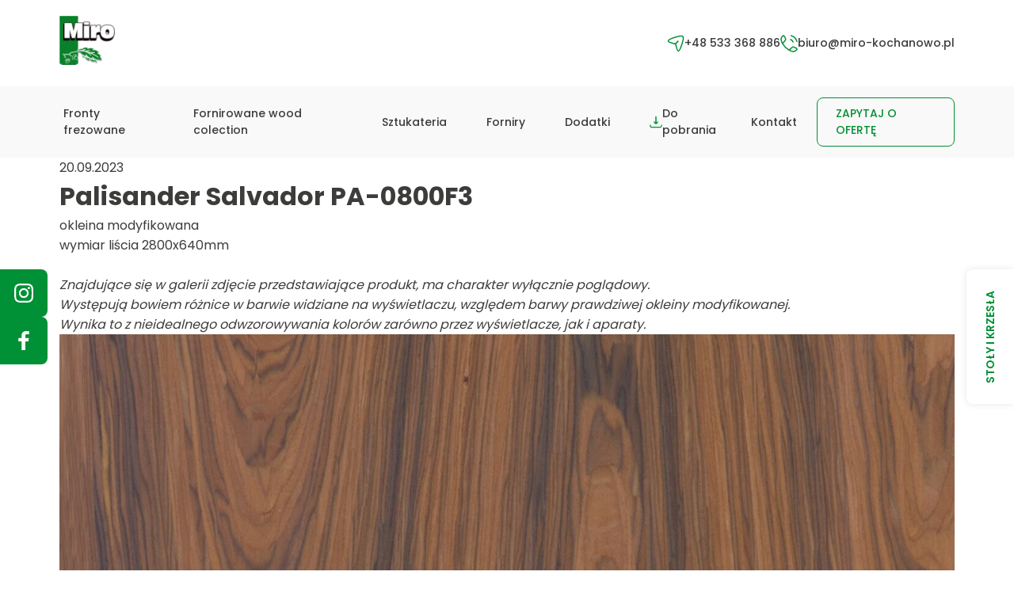

--- FILE ---
content_type: text/html; charset=UTF-8
request_url: http://miro-kochanowo.pl/palisander-salvador-pa-0800-f3/
body_size: 12364
content:
<!doctype html>
<html lang="pl-PL">
<head>
	<meta charset="UTF-8">
	<meta name="viewport" content="width=device-width, initial-scale=1">
	<link rel="stylesheet" href="http://miro-kochanowo.pl/wp-content/themes/miro/assets/css/styles.css?ver=125" type="text/css" media="all" />
	<script src="http://miro-kochanowo.pl/wp-content/themes/miro/assets/js/tiny-slider.min.js"></script>
	<script src="http://miro-kochanowo.pl/wp-content/themes/miro/assets/js/simple-lightbox.min.js"></script>
	<meta name='robots' content='index, follow, max-image-preview:large, max-snippet:-1, max-video-preview:-1' />
	<style>img:is([sizes="auto" i], [sizes^="auto," i]) { contain-intrinsic-size: 3000px 1500px }</style>
	
	<!-- This site is optimized with the Yoast SEO plugin v21.0 - https://yoast.com/wordpress/plugins/seo/ -->
	<title>Palisander Salvador PA-0800F3 - Miro Fronty</title>
	<link rel="canonical" href="http://miro-kochanowo.pl/palisander-salvador-pa-0800-f3/" />
	<meta property="og:locale" content="pl_PL" />
	<meta property="og:type" content="article" />
	<meta property="og:title" content="Palisander Salvador PA-0800F3 - Miro Fronty" />
	<meta property="og:description" content="okleina modyfikowana wymiar liścia 2800x640mm &nbsp; Znajdujące się w galerii zdjęcie przedstawiające produkt, ma charakter wyłącznie poglądowy. Występują bowiem różnice w barwie widziane na wyświetlaczu, względem barwy prawdziwej okleiny modyfikowanej. Wynika to z nieidealnego odwzorowywania kolorów zarówno przez wyświetlacze, jak i aparaty." />
	<meta property="og:url" content="http://miro-kochanowo.pl/palisander-salvador-pa-0800-f3/" />
	<meta property="og:site_name" content="Miro Fronty" />
	<meta property="article:published_time" content="2023-09-20T12:15:08+00:00" />
	<meta property="article:modified_time" content="2023-09-20T12:25:18+00:00" />
	<meta property="og:image" content="http://miro-kochanowo.pl/wp-content/uploads/2023/09/pa-0800.jpg" />
	<meta property="og:image:width" content="1586" />
	<meta property="og:image:height" content="2212" />
	<meta property="og:image:type" content="image/jpeg" />
	<meta name="author" content="admin" />
	<meta name="twitter:card" content="summary_large_image" />
	<meta name="twitter:label1" content="Napisane przez" />
	<meta name="twitter:data1" content="admin" />
	<meta name="twitter:label2" content="Szacowany czas czytania" />
	<meta name="twitter:data2" content="1 minuta" />
	<script type="application/ld+json" class="yoast-schema-graph">{"@context":"https://schema.org","@graph":[{"@type":"WebPage","@id":"http://miro-kochanowo.pl/palisander-salvador-pa-0800-f3/","url":"http://miro-kochanowo.pl/palisander-salvador-pa-0800-f3/","name":"Palisander Salvador PA-0800F3 - Miro Fronty","isPartOf":{"@id":"http://miro-kochanowo.pl/#website"},"primaryImageOfPage":{"@id":"http://miro-kochanowo.pl/palisander-salvador-pa-0800-f3/#primaryimage"},"image":{"@id":"http://miro-kochanowo.pl/palisander-salvador-pa-0800-f3/#primaryimage"},"thumbnailUrl":"http://miro-kochanowo.pl/wp-content/uploads/2023/09/pa-0800.jpg","datePublished":"2023-09-20T12:15:08+00:00","dateModified":"2023-09-20T12:25:18+00:00","author":{"@id":"http://miro-kochanowo.pl/#/schema/person/e41ffcb2910753b3feaa16e4abda957d"},"breadcrumb":{"@id":"http://miro-kochanowo.pl/palisander-salvador-pa-0800-f3/#breadcrumb"},"inLanguage":"pl-PL","potentialAction":[{"@type":"ReadAction","target":["http://miro-kochanowo.pl/palisander-salvador-pa-0800-f3/"]}]},{"@type":"ImageObject","inLanguage":"pl-PL","@id":"http://miro-kochanowo.pl/palisander-salvador-pa-0800-f3/#primaryimage","url":"http://miro-kochanowo.pl/wp-content/uploads/2023/09/pa-0800.jpg","contentUrl":"http://miro-kochanowo.pl/wp-content/uploads/2023/09/pa-0800.jpg","width":1586,"height":2212},{"@type":"BreadcrumbList","@id":"http://miro-kochanowo.pl/palisander-salvador-pa-0800-f3/#breadcrumb","itemListElement":[{"@type":"ListItem","position":1,"name":"Strona główna","item":"http://miro-kochanowo.pl/"},{"@type":"ListItem","position":2,"name":"Palisander Salvador PA-0800F3"}]},{"@type":"WebSite","@id":"http://miro-kochanowo.pl/#website","url":"http://miro-kochanowo.pl/","name":"Miro Fronty","description":"Lorem Ipsum Dolor","potentialAction":[{"@type":"SearchAction","target":{"@type":"EntryPoint","urlTemplate":"http://miro-kochanowo.pl/?s={search_term_string}"},"query-input":"required name=search_term_string"}],"inLanguage":"pl-PL"},{"@type":"Person","@id":"http://miro-kochanowo.pl/#/schema/person/e41ffcb2910753b3feaa16e4abda957d","name":"admin","image":{"@type":"ImageObject","inLanguage":"pl-PL","@id":"http://miro-kochanowo.pl/#/schema/person/image/","url":"https://secure.gravatar.com/avatar/642bb93657f66956e6dd051d5a276c6184e7d19c20099092a2907ac9631cc518?s=96&d=mm&r=g","contentUrl":"https://secure.gravatar.com/avatar/642bb93657f66956e6dd051d5a276c6184e7d19c20099092a2907ac9631cc518?s=96&d=mm&r=g","caption":"admin"},"url":"http://miro-kochanowo.pl/author/admin-2/"}]}</script>
	<!-- / Yoast SEO plugin. -->


<link rel='stylesheet' id='wp-block-library-css' href='http://miro-kochanowo.pl/wp-includes/css/dist/block-library/style.min.css?ver=6.8.3' type='text/css' media='all' />
<style id='classic-theme-styles-inline-css' type='text/css'>
/*! This file is auto-generated */
.wp-block-button__link{color:#fff;background-color:#32373c;border-radius:9999px;box-shadow:none;text-decoration:none;padding:calc(.667em + 2px) calc(1.333em + 2px);font-size:1.125em}.wp-block-file__button{background:#32373c;color:#fff;text-decoration:none}
</style>
<style id='global-styles-inline-css' type='text/css'>
:root{--wp--preset--aspect-ratio--square: 1;--wp--preset--aspect-ratio--4-3: 4/3;--wp--preset--aspect-ratio--3-4: 3/4;--wp--preset--aspect-ratio--3-2: 3/2;--wp--preset--aspect-ratio--2-3: 2/3;--wp--preset--aspect-ratio--16-9: 16/9;--wp--preset--aspect-ratio--9-16: 9/16;--wp--preset--color--black: #000000;--wp--preset--color--cyan-bluish-gray: #abb8c3;--wp--preset--color--white: #ffffff;--wp--preset--color--pale-pink: #f78da7;--wp--preset--color--vivid-red: #cf2e2e;--wp--preset--color--luminous-vivid-orange: #ff6900;--wp--preset--color--luminous-vivid-amber: #fcb900;--wp--preset--color--light-green-cyan: #7bdcb5;--wp--preset--color--vivid-green-cyan: #00d084;--wp--preset--color--pale-cyan-blue: #8ed1fc;--wp--preset--color--vivid-cyan-blue: #0693e3;--wp--preset--color--vivid-purple: #9b51e0;--wp--preset--gradient--vivid-cyan-blue-to-vivid-purple: linear-gradient(135deg,rgba(6,147,227,1) 0%,rgb(155,81,224) 100%);--wp--preset--gradient--light-green-cyan-to-vivid-green-cyan: linear-gradient(135deg,rgb(122,220,180) 0%,rgb(0,208,130) 100%);--wp--preset--gradient--luminous-vivid-amber-to-luminous-vivid-orange: linear-gradient(135deg,rgba(252,185,0,1) 0%,rgba(255,105,0,1) 100%);--wp--preset--gradient--luminous-vivid-orange-to-vivid-red: linear-gradient(135deg,rgba(255,105,0,1) 0%,rgb(207,46,46) 100%);--wp--preset--gradient--very-light-gray-to-cyan-bluish-gray: linear-gradient(135deg,rgb(238,238,238) 0%,rgb(169,184,195) 100%);--wp--preset--gradient--cool-to-warm-spectrum: linear-gradient(135deg,rgb(74,234,220) 0%,rgb(151,120,209) 20%,rgb(207,42,186) 40%,rgb(238,44,130) 60%,rgb(251,105,98) 80%,rgb(254,248,76) 100%);--wp--preset--gradient--blush-light-purple: linear-gradient(135deg,rgb(255,206,236) 0%,rgb(152,150,240) 100%);--wp--preset--gradient--blush-bordeaux: linear-gradient(135deg,rgb(254,205,165) 0%,rgb(254,45,45) 50%,rgb(107,0,62) 100%);--wp--preset--gradient--luminous-dusk: linear-gradient(135deg,rgb(255,203,112) 0%,rgb(199,81,192) 50%,rgb(65,88,208) 100%);--wp--preset--gradient--pale-ocean: linear-gradient(135deg,rgb(255,245,203) 0%,rgb(182,227,212) 50%,rgb(51,167,181) 100%);--wp--preset--gradient--electric-grass: linear-gradient(135deg,rgb(202,248,128) 0%,rgb(113,206,126) 100%);--wp--preset--gradient--midnight: linear-gradient(135deg,rgb(2,3,129) 0%,rgb(40,116,252) 100%);--wp--preset--font-size--small: 13px;--wp--preset--font-size--medium: 20px;--wp--preset--font-size--large: 36px;--wp--preset--font-size--x-large: 42px;--wp--preset--spacing--20: 0.44rem;--wp--preset--spacing--30: 0.67rem;--wp--preset--spacing--40: 1rem;--wp--preset--spacing--50: 1.5rem;--wp--preset--spacing--60: 2.25rem;--wp--preset--spacing--70: 3.38rem;--wp--preset--spacing--80: 5.06rem;--wp--preset--shadow--natural: 6px 6px 9px rgba(0, 0, 0, 0.2);--wp--preset--shadow--deep: 12px 12px 50px rgba(0, 0, 0, 0.4);--wp--preset--shadow--sharp: 6px 6px 0px rgba(0, 0, 0, 0.2);--wp--preset--shadow--outlined: 6px 6px 0px -3px rgba(255, 255, 255, 1), 6px 6px rgba(0, 0, 0, 1);--wp--preset--shadow--crisp: 6px 6px 0px rgba(0, 0, 0, 1);}:where(.is-layout-flex){gap: 0.5em;}:where(.is-layout-grid){gap: 0.5em;}body .is-layout-flex{display: flex;}.is-layout-flex{flex-wrap: wrap;align-items: center;}.is-layout-flex > :is(*, div){margin: 0;}body .is-layout-grid{display: grid;}.is-layout-grid > :is(*, div){margin: 0;}:where(.wp-block-columns.is-layout-flex){gap: 2em;}:where(.wp-block-columns.is-layout-grid){gap: 2em;}:where(.wp-block-post-template.is-layout-flex){gap: 1.25em;}:where(.wp-block-post-template.is-layout-grid){gap: 1.25em;}.has-black-color{color: var(--wp--preset--color--black) !important;}.has-cyan-bluish-gray-color{color: var(--wp--preset--color--cyan-bluish-gray) !important;}.has-white-color{color: var(--wp--preset--color--white) !important;}.has-pale-pink-color{color: var(--wp--preset--color--pale-pink) !important;}.has-vivid-red-color{color: var(--wp--preset--color--vivid-red) !important;}.has-luminous-vivid-orange-color{color: var(--wp--preset--color--luminous-vivid-orange) !important;}.has-luminous-vivid-amber-color{color: var(--wp--preset--color--luminous-vivid-amber) !important;}.has-light-green-cyan-color{color: var(--wp--preset--color--light-green-cyan) !important;}.has-vivid-green-cyan-color{color: var(--wp--preset--color--vivid-green-cyan) !important;}.has-pale-cyan-blue-color{color: var(--wp--preset--color--pale-cyan-blue) !important;}.has-vivid-cyan-blue-color{color: var(--wp--preset--color--vivid-cyan-blue) !important;}.has-vivid-purple-color{color: var(--wp--preset--color--vivid-purple) !important;}.has-black-background-color{background-color: var(--wp--preset--color--black) !important;}.has-cyan-bluish-gray-background-color{background-color: var(--wp--preset--color--cyan-bluish-gray) !important;}.has-white-background-color{background-color: var(--wp--preset--color--white) !important;}.has-pale-pink-background-color{background-color: var(--wp--preset--color--pale-pink) !important;}.has-vivid-red-background-color{background-color: var(--wp--preset--color--vivid-red) !important;}.has-luminous-vivid-orange-background-color{background-color: var(--wp--preset--color--luminous-vivid-orange) !important;}.has-luminous-vivid-amber-background-color{background-color: var(--wp--preset--color--luminous-vivid-amber) !important;}.has-light-green-cyan-background-color{background-color: var(--wp--preset--color--light-green-cyan) !important;}.has-vivid-green-cyan-background-color{background-color: var(--wp--preset--color--vivid-green-cyan) !important;}.has-pale-cyan-blue-background-color{background-color: var(--wp--preset--color--pale-cyan-blue) !important;}.has-vivid-cyan-blue-background-color{background-color: var(--wp--preset--color--vivid-cyan-blue) !important;}.has-vivid-purple-background-color{background-color: var(--wp--preset--color--vivid-purple) !important;}.has-black-border-color{border-color: var(--wp--preset--color--black) !important;}.has-cyan-bluish-gray-border-color{border-color: var(--wp--preset--color--cyan-bluish-gray) !important;}.has-white-border-color{border-color: var(--wp--preset--color--white) !important;}.has-pale-pink-border-color{border-color: var(--wp--preset--color--pale-pink) !important;}.has-vivid-red-border-color{border-color: var(--wp--preset--color--vivid-red) !important;}.has-luminous-vivid-orange-border-color{border-color: var(--wp--preset--color--luminous-vivid-orange) !important;}.has-luminous-vivid-amber-border-color{border-color: var(--wp--preset--color--luminous-vivid-amber) !important;}.has-light-green-cyan-border-color{border-color: var(--wp--preset--color--light-green-cyan) !important;}.has-vivid-green-cyan-border-color{border-color: var(--wp--preset--color--vivid-green-cyan) !important;}.has-pale-cyan-blue-border-color{border-color: var(--wp--preset--color--pale-cyan-blue) !important;}.has-vivid-cyan-blue-border-color{border-color: var(--wp--preset--color--vivid-cyan-blue) !important;}.has-vivid-purple-border-color{border-color: var(--wp--preset--color--vivid-purple) !important;}.has-vivid-cyan-blue-to-vivid-purple-gradient-background{background: var(--wp--preset--gradient--vivid-cyan-blue-to-vivid-purple) !important;}.has-light-green-cyan-to-vivid-green-cyan-gradient-background{background: var(--wp--preset--gradient--light-green-cyan-to-vivid-green-cyan) !important;}.has-luminous-vivid-amber-to-luminous-vivid-orange-gradient-background{background: var(--wp--preset--gradient--luminous-vivid-amber-to-luminous-vivid-orange) !important;}.has-luminous-vivid-orange-to-vivid-red-gradient-background{background: var(--wp--preset--gradient--luminous-vivid-orange-to-vivid-red) !important;}.has-very-light-gray-to-cyan-bluish-gray-gradient-background{background: var(--wp--preset--gradient--very-light-gray-to-cyan-bluish-gray) !important;}.has-cool-to-warm-spectrum-gradient-background{background: var(--wp--preset--gradient--cool-to-warm-spectrum) !important;}.has-blush-light-purple-gradient-background{background: var(--wp--preset--gradient--blush-light-purple) !important;}.has-blush-bordeaux-gradient-background{background: var(--wp--preset--gradient--blush-bordeaux) !important;}.has-luminous-dusk-gradient-background{background: var(--wp--preset--gradient--luminous-dusk) !important;}.has-pale-ocean-gradient-background{background: var(--wp--preset--gradient--pale-ocean) !important;}.has-electric-grass-gradient-background{background: var(--wp--preset--gradient--electric-grass) !important;}.has-midnight-gradient-background{background: var(--wp--preset--gradient--midnight) !important;}.has-small-font-size{font-size: var(--wp--preset--font-size--small) !important;}.has-medium-font-size{font-size: var(--wp--preset--font-size--medium) !important;}.has-large-font-size{font-size: var(--wp--preset--font-size--large) !important;}.has-x-large-font-size{font-size: var(--wp--preset--font-size--x-large) !important;}
:where(.wp-block-post-template.is-layout-flex){gap: 1.25em;}:where(.wp-block-post-template.is-layout-grid){gap: 1.25em;}
:where(.wp-block-columns.is-layout-flex){gap: 2em;}:where(.wp-block-columns.is-layout-grid){gap: 2em;}
:root :where(.wp-block-pullquote){font-size: 1.5em;line-height: 1.6;}
</style>
<link rel='stylesheet' id='contact-form-7-css' href='http://miro-kochanowo.pl/wp-content/plugins/contact-form-7/includes/css/styles.css?ver=6.1.2' type='text/css' media='all' />
<link rel="https://api.w.org/" href="http://miro-kochanowo.pl/wp-json/" /><link rel="alternate" title="JSON" type="application/json" href="http://miro-kochanowo.pl/wp-json/wp/v2/posts/859" /><link rel="EditURI" type="application/rsd+xml" title="RSD" href="http://miro-kochanowo.pl/xmlrpc.php?rsd" />
<meta name="generator" content="WordPress 6.8.3" />
<link rel='shortlink' href='http://miro-kochanowo.pl/?p=859' />
<link rel="alternate" title="oEmbed (JSON)" type="application/json+oembed" href="http://miro-kochanowo.pl/wp-json/oembed/1.0/embed?url=http%3A%2F%2Fmiro-kochanowo.pl%2Fpalisander-salvador-pa-0800-f3%2F" />
<link rel="alternate" title="oEmbed (XML)" type="text/xml+oembed" href="http://miro-kochanowo.pl/wp-json/oembed/1.0/embed?url=http%3A%2F%2Fmiro-kochanowo.pl%2Fpalisander-salvador-pa-0800-f3%2F&#038;format=xml" />
		<style type="text/css" id="wp-custom-css">
			.terms .wrapper .item .gallery {
    width: 100% !important;
}
@media (min-width: 992px) {
	.terms .wrapper .item .content {
			min-width: 500px;
	}
	.terms .wrapper .item .content ol {
			margin-left: 15px;
	}
	.terms .wrapper .item .gallery {
			width: calc(100% - 500px);
	}
    ul.sub-menu {
        opacity: 0;
        pointer-events: none;
        position: absolute;
        top: 100%;
        left: 0;
        display: flex;
        flex-direction: column;
        z-index: 1;
        background: #fff;
        width: 100%;
        justify-content: flex-start !important;
        align-items: flex-start !important;
        padding: 10px 20px;
        transition: all .3s;
    }
    header .menu-wrapper .wrapper ul li:hover > ul.sub-menu {
        opacity: 1;
        pointer-events: all;
        transition: all .3s;
    }
    header .menu-wrapper .wrapper ul li {
        position: relative;
    }
    
    ul.sub-menu li {
        padding: 0 !important;
        margin: 0 !important;
    }
    ul.sub-menu li a {
        margin: 0 !important;
        padding: 10px 0 !important;
    }
    ul.sub-menu li a:after, ul.sub-menu li a:before {
        display: none !important;
    }
}
@media (max-width: 991px) {
    header .menu-wrapper .wrapper ul li > ul.sub-menu {
        opacity: 1;
        display: block;
        position: relative;
        background: transparent;
        top: unset;
        left: unset;
        text-align: center;
        justify-content: center !important;
        align-items: center !important;
        margin-bottom: -10px;
        margin-top: 10px;
    }
    header .menu-wrapper .wrapper ul li > ul.sub-menu li a {
        text-align: center !important;
        width: 100%;
        justify-content: center;
        font-size: 18px;
        line-height: 38px;
    }
}

.category-5 .terms .wrapper .item .content .text {
    display: none;
}

.category-5 .terms .wrapper {
    flex-direction: row;
    flex-wrap: wrap;
    gap: 20px;
}

.category-5 .terms .wrapper .item {
    width: calc(33.33333% - 20px);
    margin: 0;
    flex-direction: column;
    justify-content: center;
    align-items: center;
    text-align: center;
}
@media (max-width: 991px) {
    .category-5 .terms .wrapper .item {
        width: 100%;
    }
}
.category-5 .terms .wrapper .item .content {
    padding: 0 !important;
}

.category-5 .head-term {
    margin-bottom: 30px;
}
.category-5 .terms .wrapper .item a {
	margin-left: auto;
	margin-right: auto;
}

header .top .wrapper .contact-header a span div {
    display: none;
}		</style>
		</head>

<body class="wp-singular post-template-default single single-post postid-859 single-format-standard wp-theme-miro">

<div class="social-sticky">
			<a href="https://www.instagram.com/miro.fronty.okleiny.uslugi/" target="_blank">
			<svg width="24" height="24" viewBox="0 0 24 24" fill="none" xmlns="http://www.w3.org/2000/svg">
				<g clip-path="url(#clip0_4_420)">
				<path d="M23.9765 7.05607C23.9203 5.78085 23.7141 4.90416 23.4187 4.14449C23.1139 3.33812 22.6451 2.61617 22.0308 2.01602C21.4307 1.40652 20.704 0.932922 19.9069 0.632936C19.1429 0.337529 18.2707 0.131312 16.9955 0.0750879C15.7108 0.0141019 15.3029 0 12.0445 0C8.78606 0 8.3782 0.0141019 7.09823 0.0703262C5.82302 0.126551 4.94632 0.332951 4.18684 0.628175C3.38029 0.932922 2.65834 1.40176 2.05819 2.01602C1.4487 2.61617 0.975278 3.34288 0.67511 4.13991C0.379704 4.90416 0.173487 5.77609 0.117263 7.0513C0.0562771 8.33604 0.0421753 8.7439 0.0421753 12.0023C0.0421753 15.2608 0.0562771 15.6686 0.112501 16.9486C0.168726 18.2238 0.375125 19.1005 0.670532 19.8602C0.975278 20.6666 1.4487 21.3885 2.05819 21.9887C2.65834 22.5982 3.38505 23.0718 4.18208 23.3718C4.94632 23.6672 5.81826 23.8734 7.09365 23.9296C8.37344 23.986 8.78148 23.9999 12.0399 23.9999C15.2984 23.9999 15.7062 23.986 16.9862 23.9296C18.2614 23.8734 19.1381 23.6672 19.8976 23.3718C21.5105 22.7482 22.7857 21.4729 23.4093 19.8602C23.7045 19.096 23.9109 18.2238 23.9672 16.9486C24.0234 15.6686 24.0375 15.2608 24.0375 12.0023C24.0375 8.7439 24.0327 8.33604 23.9765 7.05607ZM21.8153 16.8549C21.7636 18.027 21.5667 18.6599 21.4026 19.0819C20.9994 20.1274 20.1695 20.9572 19.124 21.3605C18.702 21.5246 18.0645 21.7215 16.897 21.7729C15.6311 21.8293 15.2515 21.8433 12.0493 21.8433C8.84704 21.8433 8.46263 21.8293 7.20134 21.7729C6.02924 21.7215 5.3963 21.5246 4.97434 21.3605C4.45404 21.1682 3.98044 20.8635 3.59603 20.4649C3.19751 20.0758 2.89276 19.6069 2.70047 19.0866C2.53637 18.6647 2.3395 18.027 2.28803 16.8596C2.23163 15.5937 2.21771 15.2139 2.21771 12.0117C2.21771 8.80946 2.23163 8.42505 2.28803 7.16394C2.3395 5.99183 2.53637 5.3589 2.70047 4.93694C2.89276 4.41645 3.19751 3.94303 3.60079 3.55843C3.98978 3.15992 4.45862 2.85517 4.97911 2.66306C5.40106 2.49896 6.03876 2.30209 7.2061 2.25044C8.47197 2.19422 8.8518 2.18011 12.0538 2.18011C15.2608 2.18011 15.6405 2.19422 16.9018 2.25044C18.0739 2.30209 18.7068 2.49896 19.1288 2.66306C19.6491 2.85517 20.1227 3.15992 20.5071 3.55843C20.9056 3.94761 21.2103 4.41645 21.4026 4.93694C21.5667 5.3589 21.7636 5.99641 21.8153 7.16394C21.8715 8.42981 21.8856 8.80946 21.8856 12.0117C21.8856 15.2139 21.8715 15.589 21.8153 16.8549Z" fill="white"/>
				<path d="M12.0445 5.83704C8.64079 5.83704 5.87921 8.59844 5.87921 12.0023C5.87921 15.4062 8.64079 18.1676 12.0445 18.1676C15.4483 18.1676 18.2097 15.4062 18.2097 12.0023C18.2097 8.59844 15.4483 5.83704 12.0445 5.83704ZM12.0445 16.0016C9.83634 16.0016 8.04522 14.2106 8.04522 12.0023C8.04522 9.79399 9.83634 8.00305 12.0445 8.00305C14.2528 8.00305 16.0437 9.79399 16.0437 12.0023C16.0437 14.2106 14.2528 16.0016 12.0445 16.0016Z" fill="white"/>
				<path d="M19.893 5.59336C19.893 6.3882 19.2486 7.03267 18.4535 7.03267C17.6587 7.03267 17.0142 6.3882 17.0142 5.59336C17.0142 4.79835 17.6587 4.15405 18.4535 4.15405C19.2486 4.15405 19.893 4.79835 19.893 5.59336Z" fill="white"/>
				</g>
				<defs>
				<clipPath id="clip0_4_420">
				<rect width="24" height="24" fill="white"/>
				</clipPath>
				</defs>
			</svg>
		</a>
				<a href="https://www.facebook.com/MiroFrontyOkleiny" target="_blank">
			<svg width="26" height="24" viewBox="0 0 26 24" fill="none" xmlns="http://www.w3.org/2000/svg">
				<path d="M14.9247 24V13.0533H18.8801L19.4735 8.78588H14.9247V6.06176C14.9247 4.82664 15.2926 3.98492 17.2021 3.98492L19.6336 3.98399V0.167076C19.2132 0.116334 17.7697 0 16.0897 0C12.5816 0 10.1799 1.98836 10.1799 5.63912V8.78588H6.21252V13.0533H10.1799V24H14.9247Z" fill="white"/>
			</svg>
		</a>
	</div>

<a href="https://google.pl" class="badge">
	<span>Stoły i krzesła</span>
</a>

<header>
	<div class="top">
		<div class="container">
			<div class="wrapper">
				<a href="http://miro-kochanowo.pl" class="logo">
					<img src="http://miro-kochanowo.pl/wp-content/themes/miro/assets/img/logo.svg" alt="Miro Fronty">
				</a>
				<div class="contact-header">
					<a href="tel:+48 533 368 886<br><div>58 678 00 21</div>">
						<svg width="22" height="22" viewBox="0 0 22 22" fill="none" xmlns="http://www.w3.org/2000/svg">
							<path d="M20.0477 2.05293C17.8697 -0.292637 1.48648 5.4532 1.50001 7.551C1.51535 9.92987 7.89809 10.6617 9.66722 11.1581C10.7311 11.4565 11.016 11.7625 11.2613 12.8781C12.3723 17.9305 12.9301 20.4435 14.2014 20.4996C16.2278 20.5892 22.1733 4.342 20.0477 2.05293Z" stroke="#009035" stroke-width="1.5"/>
							<path d="M10.4999 11.5L13.9999 8" stroke="#009035" stroke-width="1.5" stroke-linecap="round" stroke-linejoin="round"/>
						</svg>
						<span>+48 533 368 886<br><div>58 678 00 21</div></span>
					</a>
					<a href="mailto:biuro@miro-kochanowo.pl">
						<svg width="22" height="22" viewBox="0 0 22 22" fill="none" xmlns="http://www.w3.org/2000/svg">
							<path d="M2.77762 10.9424C1.8296 9.28931 1.37185 7.93948 1.09584 6.57121C0.687622 4.54758 1.62181 2.57081 3.16938 1.30947C3.82345 0.776383 4.57323 0.958518 4.96 1.6524L5.83318 3.21891C6.52529 4.46057 6.87134 5.08139 6.8027 5.73959C6.73407 6.39779 6.26737 6.93386 5.33397 8.00601L2.77762 10.9424ZM2.77762 10.9424C4.69651 14.2883 7.70784 17.3013 11.0576 19.2224M11.0576 19.2224C12.7107 20.1704 14.0605 20.6282 15.4288 20.9042C17.4524 21.3124 19.4292 20.3782 20.6905 18.8306C21.2236 18.1766 21.0415 17.4268 20.3476 17.04L18.7811 16.1668C17.5394 15.4747 16.9186 15.1287 16.2604 15.1973C15.6022 15.2659 15.0661 15.7326 13.994 16.666L11.0576 19.2224Z" stroke="#009035" stroke-width="1.5" stroke-linejoin="round"/>
							<path d="M13 5.83185C14.4232 6.43624 15.5638 7.57677 16.1682 9M13.654 1C17.1912 2.02076 19.9791 4.80852 21 8.34563" stroke="#009035" stroke-width="1.5" stroke-linecap="round"/>
						</svg>
						<span>biuro@miro-kochanowo.pl</span>
					</a>
				</div>
			</div>
		</div>
	</div>

	<div class="menu-wrapper">
		<div class="container">
			<div class="wrapper">
				<div class="hamburger">
					<span></span>
					<span></span>
					<span></span>
					<span></span>
				</div>
				<ul id="menu-menu" class="menu"><li><a>Fronty frezowane</a>
<ul class="sub-menu">
	<li><a href="http://miro-kochanowo.pl/c/fronty-frezowane/">Frezowane</a></li>
	<li><a href="http://miro-kochanowo.pl/c/fronty-ryflowane/">Ryflowane</a></li>
	<li><a href="http://miro-kochanowo.pl/c/fronty-gladkie/">Gładkie</a></li>
	<li><a href="http://miro-kochanowo.pl/c/witryny-frezowane/">Witryny</a></li>
</ul>
</li>
<li><a href="http://miro-kochanowo.pl/c/fronty-wood-colection/">Fornirowane wood colection</a></li>
<li><a href="http://miro-kochanowo.pl/c/sztukateria/">Sztukateria</a></li>
<li><a href="http://miro-kochanowo.pl/c/forniry/">Forniry</a></li>
<li><a href="http://miro-kochanowo.pl/c/dodatki/">Dodatki</a></li>
<li><a href="http://miro-kochanowo.pl/do-pobrania/"><svg width="18" height="18" viewBox="0 0 18 18" fill="none" xmlns="http://www.w3.org/2000/svg"> <path d="M9 11.5L9 1.5M9 11.5C8.29977 11.5 6.99153 9.5057 6.5 9M9 11.5C9.70023 11.5 11.0085 9.5057 11.5 9" stroke="#009035" stroke-width="1.5" stroke-linecap="round" stroke-linejoin="round"/> <path d="M17 13.5C17 15.982 16.482 16.5 14 16.5H4C1.518 16.5 1 15.982 1 13.5" stroke="#009035" stroke-width="1.5" stroke-linecap="round" stroke-linejoin="round"/> </svg> <span>Do pobrania</span></a></li>
<li><a href="http://miro-kochanowo.pl/kontakt/">Kontakt</a></li>
</ul>				<a href="/kontakt" class="btn-contact">
					Zapytaj o ofertę
				</a>
			</div>
		</div>
	</div>

</header>
<section class="baner-article" style="background-image: url(''); background-position: center; background-size: cover;">

</section>

	<div class="single-post">
		<div class="container">
			<div class="wrapper">
				
				<div class="post">
					<div class="date"> 20.09.2023 </div>
					<h1 class="title">Palisander Salvador PA-0800F3</h1>
					<div class="content"><ul>
<li>okleina modyfikowana</li>
<li>wymiar liścia 2800x640mm</li>
</ul>
<p>&nbsp;</p>
<ul>
<li><em>Znajdujące się w galerii zdjęcie przedstawiające produkt, ma charakter wyłącznie poglądowy.<br />
Występują bowiem różnice w barwie widziane na wyświetlaczu, względem barwy prawdziwej okleiny modyfikowanej.<br />
Wynika to z nieidealnego odwzorowywania kolorów zarówno przez wyświetlacze, jak i aparaty.</em></li>
</ul>
</div>
					<img width="1586" height="2212" src="http://miro-kochanowo.pl/wp-content/uploads/2023/09/pa-0800.jpg" class="attachment-post-thumbnail size-post-thumbnail wp-post-image" alt="" decoding="async" fetchpriority="high" srcset="http://miro-kochanowo.pl/wp-content/uploads/2023/09/pa-0800.jpg 1586w, http://miro-kochanowo.pl/wp-content/uploads/2023/09/pa-0800-215x300.jpg 215w, http://miro-kochanowo.pl/wp-content/uploads/2023/09/pa-0800-734x1024.jpg 734w, http://miro-kochanowo.pl/wp-content/uploads/2023/09/pa-0800-768x1071.jpg 768w, http://miro-kochanowo.pl/wp-content/uploads/2023/09/pa-0800-1101x1536.jpg 1101w, http://miro-kochanowo.pl/wp-content/uploads/2023/09/pa-0800-1468x2048.jpg 1468w" sizes="(max-width: 1586px) 100vw, 1586px" />
					<div class="bottom">
						<div class="share">
							<span class="title">Udostępnij artykuł</span>
							<div class="social-media">

								
								
								
							</div>


						</div>
						<div class="nav">
							
								<div class="nav-previous alignleft">
									<a href="http://miro-kochanowo.pl/palisander-santos-2p382-f/">Poprzedni artykuł</a>
								</div>

							
								<div class="nav-next alignright">
									<a href="http://miro-kochanowo.pl/palisander-rio-pr-y02-sf/">Następny artykuł</a>
								</div>

													</div>
					</div>
				</div>


			</div>
		</div>
	</div>

	<div class="news-home recent">
		<div class="container">
			<div class="wrapper">
				<div class="header">
					<span data-aos="fade-up">Czytaj dalej</span>
					<h2 data-aos="fade-up">Więcej aktualności</h2>
				</div>
				<div class="news-wrapper">
											<div class="item" data-aos="fade-up" data-aos-delay="100">
														<a href="http://miro-kochanowo.pl/siena/" class="img">
								<img src="" alt="Siena">
							</a>
							<div class="content">
								<div class="date"> 16.10.2025 </div>
								<a href="http://miro-kochanowo.pl/siena/"><h3>Siena</h3></a>
																<p></p>							</div>
						</div>
											<div class="item" data-aos="fade-up" data-aos-delay="200">
														<a href="http://miro-kochanowo.pl/bolonia/" class="img">
								<img src="" alt="Bolonia">
							</a>
							<div class="content">
								<div class="date"> 16.10.2025 </div>
								<a href="http://miro-kochanowo.pl/bolonia/"><h3>Bolonia</h3></a>
																<p></p>							</div>
						</div>
											<div class="item" data-aos="fade-up" data-aos-delay="300">
														<a href="http://miro-kochanowo.pl/malta/" class="img">
								<img src="" alt="Malta">
							</a>
							<div class="content">
								<div class="date"> 16.10.2025 </div>
								<a href="http://miro-kochanowo.pl/malta/"><h3>Malta</h3></a>
																<p></p>							</div>
						</div>
									</div>
			</div>
		</div>
	</div>

<footer>
    <div class="container">
        <div class="wrapper">
            <div class="col first">
                <a href="http://miro-kochanowo.pl" class="footer-logo">
					<img src="http://miro-kochanowo.pl/wp-content/themes/miro/assets/img/logo.svg" alt="Miro Fronty">
				</a>
                <p>
                                    </p>
                <div class="social">
                                            <a href="https://www.instagram.com/miro.fronty.okleiny.uslugi/" target="_blank">
                            <svg width="34" height="34" viewBox="0 0 34 34" fill="none" xmlns="http://www.w3.org/2000/svg">
                                <g clip-path="url(#clip0_1_1543)">
                                <path d="M23.9863 13.822C23.9535 13.1313 23.8332 12.6564 23.6609 12.2449C23.4831 11.8081 23.2096 11.4171 22.8513 11.092C22.5012 10.7619 22.0773 10.5053 21.6124 10.3428C21.1667 10.1828 20.6579 10.0711 19.9141 10.0407C19.1646 10.0076 18.9267 10 17.026 10C15.1252 10 14.8873 10.0076 14.1406 10.0381C13.3968 10.0685 12.8854 10.1803 12.4423 10.3403C11.9718 10.5053 11.5507 10.7593 11.2006 11.092C10.8451 11.4171 10.5689 11.8107 10.3938 12.2425C10.2215 12.6564 10.1012 13.1287 10.0684 13.8195C10.0328 14.5154 10.0246 14.7363 10.0246 16.5013C10.0246 18.2663 10.0328 18.4872 10.0656 19.1805C10.0984 19.8712 10.2188 20.3461 10.3911 20.7576C10.5689 21.1944 10.8451 21.5854 11.2006 21.9105C11.5507 22.2407 11.9746 22.4972 12.4395 22.6597C12.8854 22.8197 13.394 22.9314 14.138 22.9619C14.8845 22.9924 15.1225 23 17.0233 23C18.924 23 19.162 22.9924 19.9086 22.9619C20.6525 22.9314 21.1639 22.8197 21.6069 22.6597C22.5478 22.3219 23.2917 21.6312 23.6554 20.7576C23.8276 20.3436 23.948 19.8712 23.9808 19.1805C24.0136 18.4872 24.0219 18.2663 24.0219 16.5013C24.0219 14.7363 24.0191 14.5154 23.9863 13.822ZM22.7256 19.1297C22.6954 19.7646 22.5806 20.1074 22.4849 20.336C22.2496 20.9023 21.7656 21.3518 21.1557 21.5703C20.9095 21.6592 20.5376 21.7658 19.8566 21.7937C19.1182 21.8242 18.8967 21.8318 17.0287 21.8318C15.1608 21.8318 14.9365 21.8242 14.2008 21.7937C13.517 21.7658 13.1478 21.6592 12.9017 21.5703C12.5982 21.4661 12.3219 21.301 12.0977 21.0852C11.8652 20.8744 11.6874 20.6204 11.5753 20.3386C11.4795 20.11 11.3647 19.7646 11.3347 19.1323C11.3018 18.4466 11.2937 18.2409 11.2937 16.5063C11.2937 14.7718 11.3018 14.5636 11.3347 13.8805C11.3647 13.2456 11.4795 12.9027 11.5753 12.6742C11.6874 12.3922 11.8652 12.1358 12.1005 11.9275C12.3274 11.7116 12.6009 11.5466 12.9045 11.4425C13.1506 11.3536 13.5226 11.247 14.2036 11.219C14.942 11.1885 15.1635 11.1809 17.0314 11.1809C18.9021 11.1809 19.1236 11.1885 19.8594 11.219C20.5431 11.247 20.9123 11.3536 21.1584 11.4425C21.4619 11.5466 21.7382 11.7116 21.9625 11.9275C22.1949 12.1383 22.3727 12.3922 22.4849 12.6742C22.5806 12.9027 22.6954 13.2481 22.7256 13.8805C22.7584 14.5661 22.7666 14.7718 22.7666 16.5063C22.7666 18.2409 22.7584 18.444 22.7256 19.1297Z" fill="#3C3C3B"/>
                                <path d="M17.026 13.1617C15.0405 13.1617 13.4296 14.6575 13.4296 16.5013C13.4296 18.345 15.0405 19.8408 17.026 19.8408C19.0115 19.8408 20.6224 18.345 20.6224 16.5013C20.6224 14.6575 19.0115 13.1617 17.026 13.1617ZM17.026 18.6675C15.7379 18.6675 14.6931 17.6974 14.6931 16.5013C14.6931 15.3051 15.7379 14.335 17.026 14.335C18.3141 14.335 19.3589 15.3051 19.3589 16.5013C19.3589 17.6974 18.3141 18.6675 17.026 18.6675Z" fill="#3C3C3B"/>
                                <path d="M21.6043 13.0297C21.6043 13.4603 21.2283 13.8093 20.7646 13.8093C20.3009 13.8093 19.925 13.4603 19.925 13.0297C19.925 12.5991 20.3009 12.2501 20.7646 12.2501C21.2283 12.2501 21.6043 12.5991 21.6043 13.0297Z" fill="#3C3C3B"/>
                                </g>
                                <circle cx="17" cy="17" r="16.5" stroke="#DFDFDF"/>
                                <defs>
                                <clipPath id="clip0_1_1543">
                                <rect width="14" height="13" fill="white" transform="translate(10 10)"/>
                                </clipPath>
                                </defs>
                            </svg>
                        </a>
                                                                <a href="https://www.facebook.com/MiroFrontyOkleiny" target="_blank">
                            <svg width="34" height="34" viewBox="0 0 34 34" fill="none" xmlns="http://www.w3.org/2000/svg">
                                <path d="M18.0842 23V17.0705H20.2267L20.5482 14.759H18.0842V13.2835C18.0842 12.6144 18.2835 12.1585 19.3178 12.1585L20.6349 12.158V10.0905C20.4071 10.063 19.6253 10 18.7153 10C16.8151 10 15.5141 11.077 15.5141 13.0545V14.759H13.3651V17.0705H15.5141V23H18.0842Z" fill="#3C3C3B"/>
                                <circle cx="17" cy="17" r="16.5" stroke="#DFDFDF"/>
                            </svg>
                        </a>
                                    </div>
            </div>
            <div class="col second">
                <h4>Miro</h4>
                <ul>
                    <li>
                        <a href="/o-nas">O nas</a>
                    </li>
                    <li>
                        <a href="/#oferta">Oferta</a>
                    </li>
                    <li>
                        <a href="/do-pobrania">Do pobrania</a>
                    </li>
                    <li>
                        <a href="/kontakt">Kontakt</a>
                    </li>
                </ul>
            </div>
            <div class="col three">
                <h4>Oferta</h4>
                <ul>
                    <li>
                        <a href="/c/fronty-wood-colection/">Fronty WOOD</a>
                    </li>
                    <li>
                        <a href="/c/forniry/">Forniry</a>
                    </li>
                    <li>
                        <a href="/c/fronty-frezowane/">Fronty frezowane</a>
                    </li>
                    <li>
                        <a href="/c/sztukateria/">Fronty Sztukateria</a>
                    </li>
                    <li>
                        <a href="/c/dodatki">Dodatki</a>
                    </li>
                </ul>
            </div>
            <div class="col four">
                <h4>Kontakt</h4>
                <div class="item">
                    <span>Godziny otwarcia</span>
                    <div>poniedziałek - piątek<br />
7:00 - 15:30</div>
                </div>
                <div class="item">
                    <span>Telefon</span>
                    <div>+48 533 368 886<br><div>58 678 00 21</div></div>
                </div>
                <div class="item">
                    <span>Adres</span>
                    <div>ul. Aroniowa 4<br />
84-242 Kochanowo, woj. pomorskie</div>
                </div>
            </div>
        </div>
    </div>
</footer>

<div class="footer-bottom">
    <div class="container">
        <div class="wrapper">
            <div>© Miro Fronty 2026. Wszelkie prawa zastrzeżone</div>
            <div>Realizacja: <a href="https://socialeye.pl" target="_blank">SocialEye.pl</a></div>
        </div>
    </div>
</div>

<script type="speculationrules">
{"prefetch":[{"source":"document","where":{"and":[{"href_matches":"\/*"},{"not":{"href_matches":["\/wp-*.php","\/wp-admin\/*","\/wp-content\/uploads\/*","\/wp-content\/*","\/wp-content\/plugins\/*","\/wp-content\/themes\/miro\/*","\/*\\?(.+)"]}},{"not":{"selector_matches":"a[rel~=\"nofollow\"]"}},{"not":{"selector_matches":".no-prefetch, .no-prefetch a"}}]},"eagerness":"conservative"}]}
</script>
<script type="text/javascript" src="http://miro-kochanowo.pl/wp-includes/js/dist/hooks.min.js?ver=4d63a3d491d11ffd8ac6" id="wp-hooks-js"></script>
<script type="text/javascript" src="http://miro-kochanowo.pl/wp-includes/js/dist/i18n.min.js?ver=5e580eb46a90c2b997e6" id="wp-i18n-js"></script>
<script type="text/javascript" id="wp-i18n-js-after">
/* <![CDATA[ */
wp.i18n.setLocaleData( { 'text direction\u0004ltr': [ 'ltr' ] } );
/* ]]> */
</script>
<script type="text/javascript" src="http://miro-kochanowo.pl/wp-content/plugins/contact-form-7/includes/swv/js/index.js?ver=6.1.2" id="swv-js"></script>
<script type="text/javascript" id="contact-form-7-js-translations">
/* <![CDATA[ */
( function( domain, translations ) {
	var localeData = translations.locale_data[ domain ] || translations.locale_data.messages;
	localeData[""].domain = domain;
	wp.i18n.setLocaleData( localeData, domain );
} )( "contact-form-7", {"translation-revision-date":"2025-10-01 13:24:59+0000","generator":"GlotPress\/4.0.1","domain":"messages","locale_data":{"messages":{"":{"domain":"messages","plural-forms":"nplurals=3; plural=(n == 1) ? 0 : ((n % 10 >= 2 && n % 10 <= 4 && (n % 100 < 12 || n % 100 > 14)) ? 1 : 2);","lang":"pl"},"This contact form is placed in the wrong place.":["Ten formularz kontaktowy zosta\u0142 umieszczony w niew\u0142a\u015bciwym miejscu."],"Error:":["B\u0142\u0105d:"]}},"comment":{"reference":"includes\/js\/index.js"}} );
/* ]]> */
</script>
<script type="text/javascript" id="contact-form-7-js-before">
/* <![CDATA[ */
var wpcf7 = {
    "api": {
        "root": "http:\/\/miro-kochanowo.pl\/wp-json\/",
        "namespace": "contact-form-7\/v1"
    }
};
/* ]]> */
</script>
<script type="text/javascript" src="http://miro-kochanowo.pl/wp-content/plugins/contact-form-7/includes/js/index.js?ver=6.1.2" id="contact-form-7-js"></script>
<script src="http://miro-kochanowo.pl/wp-content/themes/miro/assets/js/aos.js"></script>
<script src="http://miro-kochanowo.pl/wp-content/themes/miro/assets/js/main.js"></script>
</body>
</html>


--- FILE ---
content_type: text/css
request_url: http://miro-kochanowo.pl/wp-content/themes/miro/assets/css/styles.css?ver=125
body_size: 5473
content:
@font-face{font-family:'Poppins';font-style:normal;font-weight:400;font-display:swap;src:url(https://fonts.gstatic.com/s/poppins/v20/pxiEyp8kv8JHgFVrFJA.ttf) format('truetype')}@font-face{font-family:'Poppins';font-style:normal;font-weight:500;font-display:swap;src:url(https://fonts.gstatic.com/s/poppins/v20/pxiByp8kv8JHgFVrLGT9V1s.ttf) format('truetype')}@font-face{font-family:'Poppins';font-style:normal;font-weight:600;font-display:swap;src:url(https://fonts.gstatic.com/s/poppins/v20/pxiByp8kv8JHgFVrLEj6V1s.ttf) format('truetype')}@font-face{font-family:'Poppins';font-style:normal;font-weight:700;font-display:swap;src:url(https://fonts.gstatic.com/s/poppins/v20/pxiByp8kv8JHgFVrLCz7V1s.ttf) format('truetype')}::-moz-selection{color:#fff;background:#009035}::selection{color:#fff;background:#009035}:root{color-scheme:light only}*{margin:0;padding:0;box-sizing:border-box}html{margin:0}body{font-family:'Poppins',sans-serif;color:#3C3C3B;background-color:#fff}@media (max-width:991px){body{padding-top:108px}}a{color:inherit}ul{list-style:none}a{text-decoration:none;color:inherit;color:#3C3C3B;transition:all .3s}a:hover{color:#009035;transition:all .3s}a:active,a:focus,a:visited{color:#3C3C3B}button{font-family:'Poppins',sans-serif;display:inline-block}textarea{font-family:'Poppins',sans-serif}img{max-width:100%;height:auto}:focus,:active{outline:none;border:0}:hover{transition:all .45s}.container{width:1170px;margin:0 auto;padding:0 20px}@media (max-width:1200px){.container{width:100%;padding:0 20px}}.sl-overlay{background:#000}.sl-wrapper .sl-navigation button{color:#fff}.sl-wrapper .sl-close,.sl-wrapper .sl-counter{color:#fff}#jlplg-lovecoding-cookie-info-container{background:#131313 !important;border-top:1px solid #2d2d2d}#jlplg-lovecoding-cookie-info-container .jlplg-lovecoding-cookie-info{font-size:14px;margin:0 !important}#cookie-privacy-policy,#cookie-accept-button{background:#009035 !important;margin-right:10px}#cookie-privacy-policy span,#cookie-accept-button span{color:#fff !important;font-size:14px;text-align:center}.social-sticky{position:fixed;z-index:3;left:0;top:340px;display:flex;flex-direction:column;gap:12px}@media (max-width:991px){.social-sticky{display:none}}.social-sticky a{width:60px;height:60px;border-radius:0 8px 8px 0;background:#009035;display:flex;align-items:center;justify-content:center}@media (max-width:991px){.social-sticky a{width:40px;height:40px}}.social-sticky a:hover{width:70px}@media (max-width:991px){.social-sticky a:hover{width:50px}}.badge{top:340px;position:fixed;right:0;z-index:3;border-radius:8px 0 0 8px;background:#fff;width:60px;height:170px;display:flex;align-items:center;justify-content:center;text-transform:uppercase;box-shadow:0 0 10px rgba(0,0,0,0.1)}@media (max-width:991px){.badge{top:250px;width:40px}}.badge span{position:absolute;top:50%;left:50%;transform:rotate(-90deg) translate(-50%, -50%);width:170px;transform-origin:0 0;text-align:center;font-size:14px;font-weight:600;color:#009035;transition:all .3s}.badge:hover{width:70px;background:#009035;color:#fff}.badge:hover span{color:#fff;transition:all .3s}.page-text{width:100%}.page-text h2,.page-text h3,.page-text h4{font-weight:400;color:#3C3C3B}.page-text h2{font-size:42px;line-height:53px}@media (max-width:991px){.page-text h2{font-size:24px;line-height:34px}}.page-text h3{font-size:36px;line-height:46px}@media (max-width:991px){.page-text h3{font-size:21px;line-height:31px}}.page-text h4{font-size:28px;line-height:48px}@media (max-width:991px){.page-text h4{font-size:21px;line-height:31px}}header{display:flex;flex-direction:column}@media (max-width:991px){header{position:fixed;top:0;left:0;width:100%;background:#fff;z-index:12;box-shadow:0 0 5px rgba(0,0,0,0.2)}}header .top .wrapper{display:flex;justify-content:space-between;align-items:center;padding:20px 0}header .top .wrapper .search{margin:0 75px 0 30px}header .top .wrapper .contact-header{display:flex;align-items:center;gap:35px}@media (max-width:991px){header .top .wrapper .contact-header{display:none}}header .top .wrapper .contact-header a{display:flex;align-items:center;gap:35px;gap:9px}header .top .wrapper .contact-header a span{font-weight:500;font-size:14px}header .menu-wrapper{background:#F9F9F9}@media (max-width:991px){header .menu-wrapper{position:absolute;background:transparent;top:40px;right:0}}header .menu-wrapper .wrapper{display:flex;justify-content:space-between;align-items:center}header .menu-wrapper .wrapper .hamburger{display:none;position:relative;-webkit-transform:rotate(0deg);-moz-transform:rotate(0deg);-o-transform:rotate(0deg);transform:rotate(0deg);-webkit-transition:.5s ease-in-out;-moz-transition:.5s ease-in-out;-o-transition:.5s ease-in-out;transition:.5s ease-in-out;cursor:pointer;margin:0;width:30px;height:25px;order:4;margin-right:30px;z-index:11}header .menu-wrapper .wrapper .hamburger span{display:block;position:absolute;height:9px;width:100%;background:#000;border-radius:9px;opacity:1;left:0;-webkit-transform:rotate(0deg);-moz-transform:rotate(0deg);-o-transform:rotate(0deg);transform:rotate(0deg);-webkit-transition:.25s ease-in-out;-moz-transition:.25s ease-in-out;-o-transition:.25s ease-in-out;transition:.25s ease-in-out}header .menu-wrapper .wrapper .hamburger span:nth-child(1){top:0px}header .menu-wrapper .wrapper .hamburger span:nth-child(2){top:10px}header .menu-wrapper .wrapper .hamburger span:nth-child(3){top:10px}header .menu-wrapper .wrapper .hamburger span:nth-child(4){top:20px}header .menu-wrapper .wrapper .hamburger.open span{background:#fff}header .menu-wrapper .wrapper .hamburger.open span:nth-child(1){top:18px;width:0%;left:50%}header .menu-wrapper .wrapper .hamburger.open span:nth-child(2){-webkit-transform:rotate(45deg);-moz-transform:rotate(45deg);-o-transform:rotate(45deg);transform:rotate(45deg)}header .menu-wrapper .wrapper .hamburger.open span:nth-child(3){-webkit-transform:rotate(-45deg);-moz-transform:rotate(-45deg);-o-transform:rotate(-45deg);transform:rotate(-45deg)}header .menu-wrapper .wrapper .hamburger.open span:nth-child(4){top:18px;width:0%;left:50%}@media (max-width:991px){header .menu-wrapper .wrapper .hamburger{display:block;margin-right:0}}header .menu-wrapper .wrapper .hamburger span{width:30px;height:2px}header .menu-wrapper .wrapper ul{display:flex;align-items:center}@media (max-width:991px){header .menu-wrapper .wrapper ul{position:fixed;top:0;flex-direction:column;z-index:10;background:rgba(0,0,0,0.6);width:100%;height:100%;gap:0;justify-content:center;gap:20px;opacity:0;pointer-events:none;transition:all .2s;left:0}}header .menu-wrapper .wrapper ul.active{opacity:1;pointer-events:all;transition:all .2s}header .menu-wrapper .wrapper ul li{padding:0 20px}@media (max-width:991px){header .menu-wrapper .wrapper ul li{padding:0;text-align:center;margin:0}}header .menu-wrapper .wrapper ul li a{padding:24px 5px;font-size:14px;font-weight:500;position:relative;display:flex;align-items:center;gap:8px}@media (max-width:991px){header .menu-wrapper .wrapper ul li a{color:#fff;padding:0;font-size:24px}header .menu-wrapper .wrapper ul li a svg{display:none}}header .menu-wrapper .wrapper ul li a:after{content:'';position:absolute;top:0;left:0;width:0;height:2px;background:#009035;transition:all .3s}header .menu-wrapper .wrapper ul li:first-child{padding-left:0}header .menu-wrapper .wrapper ul li:last-child{padding-left:0}header .menu-wrapper .wrapper ul li.current-menu-item a,header .menu-wrapper .wrapper ul li a:hover{color:#009035}header .menu-wrapper .wrapper ul li.current-menu-item a:after,header .menu-wrapper .wrapper ul li a:hover:after{width:100%;color:#009035;transition:all .3s}header .menu-wrapper .wrapper .btn-contact{padding:9px 23px;color:#009035;font-weight:500;font-size:14px;border-radius:8px;border:1px solid #009035;text-transform:uppercase}@media (max-width:991px){header .menu-wrapper .wrapper .btn-contact{display:none}}header .menu-wrapper .wrapper .btn-contact:hover{background:#009035;color:#fff}footer{background:#F8F8F8;padding:55px 0}@media (max-width:991px){footer{padding:30px 0}}footer .wrapper{display:flex}@media (max-width:991px){footer .wrapper{flex-direction:column;gap:30px}}footer .wrapper .col{width:17.5%}@media (max-width:991px){footer .wrapper .col{width:100%}}footer .wrapper .col h4{margin-bottom:15px;font-weight:500;font-size:16px;text-transform:capitalize;color:#009035}footer .wrapper .col ul{margin:0;list-style:none;line-height:35px}footer .wrapper .col ul a{font-weight:400;font-size:14px;color:#413D3A}footer .wrapper .col ul a:hover{color:#009035}footer .wrapper .col.first{width:45%;padding-right:50px}@media (max-width:991px){footer .wrapper .col.first{padding:0;width:100%}}footer .wrapper .col.first p{margin-top:30px;font-weight:400;font-size:13px;line-height:28px;color:#413D3A}footer .wrapper .col.first .social{margin-top:15px;display:flex;align-items:center;gap:20px}footer .wrapper .col.four{width:30%;font-weight:500;font-size:16px;line-height:24px;color:#413D3A}@media (max-width:991px){footer .wrapper .col.four{width:100%}}footer .wrapper .col.four .item{margin-bottom:12px}footer .wrapper .col.four .item:last-child{margin-bottom:0}footer .wrapper .col.four span{font-weight:400;font-size:14px;color:#413D3A;margin-bottom:3px;display:block}.footer-bottom .wrapper{display:flex;justify-content:space-between;padding:20px 0;color:#413D3A;font-size:14px}@media (max-width:991px){.footer-bottom .wrapper{flex-direction:column;text-align:center;gap:20px}}.footer-bottom .wrapper a:hover{color:#009035}.slider{position:relative}.slider .slide{padding:160px 0;display:flex;flex-direction:column;align-items:center;justify-content:center;text-emphasis:center}@media (max-width:991px){.slider .slide{padding:70px 0}}.slider .slide .wrapper{display:flex;flex-direction:column;justify-content:center}.slider .slide .heading{font-weight:600;font-size:42px;line-height:54px;text-align:center;color:#FFFFFF}@media (max-width:991px){.slider .slide .heading{font-size:24px;line-height:34px}}.slider .slide .text{font-weight:500;font-size:18px;line-height:27px;text-align:center;color:#FFFFFF;margin-top:8px}@media (max-width:991px){.slider .slide .text{font-size:16px;line-height:26px}}.slider .slide a{margin-top:20px;margin-left:auto;margin-right:auto;padding:11px 35px;display:flex;align-items:center;justify-content:center;gap:10px;background:#fff;color:#009035;border-radius:8px}.slider .slide a svg path{transition:all .3s}.slider .slide a:hover{background:#009035;color:#fff}.slider .slide a:hover svg path{stroke:#fff;transition:all .3s}.slider .tns-nav{position:absolute;bottom:45px;width:100%;z-index:2;display:flex;justify-content:center;align-items:center;gap:12px}.slider .tns-nav button{width:12px;height:12px;border-radius:50%;background:#fff;position:relative;transition:all .3s;border:0}.slider .tns-nav button.tns-nav-active{width:20px;height:20px}.slider .tns-nav button.tns-nav-active:after{content:'';width:8px;height:8px;position:absolute;top:50%;left:50%;transform:translate(-50%, -50%);background:#009035;border-radius:50%}.popular-products{padding:40px 0}.popular-products .wrapper{display:flex;flex-direction:column}.popular-products .wrapper .heading{display:flex;align-items:center;flex-direction:column;justify-content:center;text-align:center;font-weight:600;font-size:26px;color:#3C3C3B;position:relative}.popular-products .wrapper .heading:after{content:'';width:91px;height:2px;background:#009035;display:block;margin:22px auto 0 auto}.popular-products .wrapper .slider-wrapper{display:block;position:relative;padding-top:35px}.popular-products .wrapper .slider-wrapper .arrow{background:#F9F9F9;border-radius:50%;display:flex;justify-content:center;align-items:center;width:54px;height:54px;transition:all .3s;position:absolute;top:50%;transform:translateY(-50%);cursor:pointer}@media (max-width:991px){.popular-products .wrapper .slider-wrapper .arrow{display:none}}.popular-products .wrapper .slider-wrapper .arrow.product-next{right:-104px}.popular-products .wrapper .slider-wrapper .arrow.product-prev{left:-104px}.popular-products .wrapper .slider-wrapper .arrow.product-next svg{transform:rotate(180deg)}.popular-products .wrapper .slider-wrapper .arrow.product-next svg path{transition:all .3s}.popular-products .wrapper .slider-wrapper .arrow:hover{transition:all .3s;background:#009035}.popular-products .wrapper .slider-wrapper .arrow:hover svg path{transition:all .3s;stroke:#fff}.popular-products .wrapper .slider-wrapper .item{background:#F9F9F9;padding:15px;border-radius:8px;display:flex;flex-direction:column;justify-content:center;align-items:center}.popular-products .wrapper .slider-wrapper .item .image{background:#fff;padding:0 20px;display:flex;justify-content:center;align-items:center;height:240px;width:100%}.popular-products .wrapper .slider-wrapper .item .image img{height:150px;display:block}.popular-products .wrapper .slider-wrapper .item h2{font-weight:500;font-size:15px;text-align:center;color:#3C3C3B;margin:20px 0}.popular-products .wrapper .slider-wrapper .item a{border:1px solid #009035;border-radius:8px;font-weight:500;font-size:14px;display:flex;align-items:center;justify-content:center;gap:10px;padding:10px 0;width:100%}.popular-products .wrapper .slider-wrapper .item a span{transition:all .3s;color:#009035}.popular-products .wrapper .slider-wrapper .item a svg{transition:all .3s}.popular-products .wrapper .slider-wrapper .item a svg path{transition:all .3s}.popular-products .wrapper .slider-wrapper .item a:hover{background:#009035}.popular-products .wrapper .slider-wrapper .item a:hover span{transition:all .3s;color:#fff}.popular-products .wrapper .slider-wrapper .item a:hover svg{transition:all .3s}.popular-products .wrapper .slider-wrapper .item a:hover svg path{transition:all .3s;stroke:#fff}.popular-cat{padding:0 0 40px 0}.popular-cat .wrapper{display:flex;flex-direction:column}.popular-cat .wrapper .heading{display:flex;align-items:center;flex-direction:column;justify-content:center;text-align:center;font-weight:600;font-size:26px;color:#3C3C3B;position:relative}.popular-cat .wrapper .heading:after{content:'';width:91px;height:2px;background:#009035;display:block;margin:22px auto 0 auto}.popular-cat .wrapper .content{padding-top:35px;width:100%;display:flex;align-items:center;gap:25px}@media (max-width:991px){.popular-cat .wrapper .content{flex-direction:column}}.popular-cat .wrapper .content .item{width:100%;border-radius:8px;padding:90px 30px;display:flex;flex-direction:column;justify-content:center;align-items:center;gap:20px}.popular-cat .wrapper .content .item h3{font-weight:600;font-size:26px;color:#FFFFFF}@media (max-width:991px){.popular-cat .wrapper .content .item h3{text-align:center;font-size:21px}}.popular-cat .wrapper .content .item a{border:1px solid #fff;border-radius:8px;font-weight:500;font-size:14px;display:flex;align-items:center;justify-content:center;gap:10px;padding:10px 35px}.popular-cat .wrapper .content .item a span{transition:all .3s;color:#fff}.popular-cat .wrapper .content .item a svg{transition:all .3s}.popular-cat .wrapper .content .item a svg path{transition:all .3s}.popular-cat .wrapper .content .item a:hover{background:#fff}.popular-cat .wrapper .content .item a:hover span{transition:all .3s;color:#3C3C3B}.popular-cat .wrapper .content .item a:hover svg{transition:all .3s}.popular-cat .wrapper .content .item a:hover svg path{transition:all .3s;stroke:#3C3C3B}.hero{padding:65px}.hero .wrapper{display:flex;flex-direction:column;text-align:center}.hero .wrapper h1{font-weight:600;font-size:38px;text-align:center;color:#FFFFFF}@media (max-width:991px){.hero .wrapper h1{font-size:24px}}.hero .wrapper .breadcrumb{display:flex;text-align:center;gap:4px;color:#fff;margin-top:5px;font-weight:500;font-size:13px;justify-content:center}.hero .wrapper .breadcrumb a{font-weight:500;font-size:13px;color:#FFFFFF}.hero .wrapper .breadcrumb a:hover{text-decoration:underline}.term-description{margin-top:20px}.term-description .wrapper{border:1px solid #009035;border-radius:8px;padding:25px 40px;display:flex;gap:30px}@media (max-width:991px){.term-description .wrapper{flex-direction:column}}.term-description .wrapper.count_1 .item{flex-basis:100%;flex-grow:0}.term-description .wrapper.count_2 .item{flex-basis:50%;flex-grow:0}@media (max-width:991px){.term-description .wrapper.count_2 .item{flex-basis:100%}}.term-description .wrapper.count_3 .item{flex-basis:33.33333%;flex-grow:0}@media (max-width:991px){.term-description .wrapper.count_3 .item{flex-basis:100%}}.term-description .wrapper.count_4 .item{flex-basis:25%;flex-grow:0}@media (max-width:991px){.term-description .wrapper.count_4 .item{flex-basis:100%}}.term-description .wrapper.count_5 .item{flex-basis:20%;flex-grow:0}@media (max-width:991px){.term-description .wrapper.count_5 .item{flex-basis:100%}}.term-description .wrapper h3{font-weight:600;font-size:15px;color:#3C3C3B}.term-description .wrapper .text{margin-top:8px}.term-description .wrapper .text ul{list-style:disc;font-weight:500;font-size:14px;line-height:21px;margin-left:20px;color:#3C3C3B}.term-description .wrapper .text p{font-weight:500;font-size:14px;line-height:21px;color:#3C3C3B}.head-term{margin-top:30px}.head-term .wrapper{display:flex;align-items:center;justify-content:space-between}@media (max-width:991px){.head-term .wrapper{flex-direction:column;gap:20px;justify-content:center}}.head-term .wrapper h2{font-weight:600;font-size:26px;color:#3C3C3B}@media (max-width:991px){.head-term .wrapper h2{font-size:24px}}.head-term .wrapper a{border:1px solid #009035;background:#009035;border-radius:8px;font-weight:500;font-size:14px;display:flex;align-items:center;justify-content:center;gap:10px;padding:10px 25px;margin-left:auto;text-transform:uppercase}@media (max-width:991px){.head-term .wrapper a{margin:0 auto}}.head-term .wrapper a span{transition:all .3s;color:#fff}.head-term .wrapper a svg{transition:all .3s}.head-term .wrapper a svg path{stroke:#fff;transition:all .3s}.head-term .wrapper a:hover{background:transparent}.head-term .wrapper a:hover span{transition:all .3s;color:#009035}.head-term .wrapper a:hover svg{transition:all .3s}.head-term .wrapper a:hover svg path{transition:all .3s;stroke:#009035}.terms .wrapper{display:flex;flex-direction:column}.terms .wrapper .item{display:flex;margin-top:25px;padding:15px;gap:30px;background:#F9F9F9;border-radius:8px}@media (max-width:991px){.terms .wrapper .item{flex-direction:column}}.terms .wrapper .item .content{display:flex;flex-direction:column;padding:15px 0;justify-content:center}.terms .wrapper .item .content h3{font-weight:600;font-size:20px;color:#3C3C3B}.terms .wrapper .item .content .text{font-weight:400;font-size:14px;line-height:28px;color:#8A8A8A;margin-top:12px}.terms .wrapper .item .content a{border:1px solid #009035;background:transparent;border-radius:8px;font-weight:500;font-size:14px;display:flex;align-items:center;justify-content:center;gap:10px;padding:10px 25px;text-transform:uppercase;margin-right:auto;margin-top:12px}.terms .wrapper .item .content a span{transition:all .3s;color:#009035}.terms .wrapper .item .content a svg{transition:all .3s}.terms .wrapper .item .content a svg path{stroke:#009035;transition:all .3s}.terms .wrapper .item .content a:hover{background:#009035}.terms .wrapper .item .content a:hover span{transition:all .3s;color:#fff}.terms .wrapper .item .content a:hover svg{transition:all .3s}.terms .wrapper .item .content a:hover svg path{transition:all .3s;stroke:#fff}.terms .wrapper .item .gallery [data-controls="next"]{background-image:url("data:image/svg+xml,%3Csvg width='29' height='29' viewBox='0 0 29 29' fill='none' xmlns='http://www.w3.org/2000/svg'%3E%3Ccircle cx='14.5' cy='14.5' r='13.9' stroke='%23009035' stroke-width='1.2'/%3E%3Cpath d='M12.2344 9.51562L16.5116 13.7929C16.9022 14.1834 16.9022 14.8166 16.5116 15.2071L12.2344 19.4844' stroke='%23009035' stroke-width='1.2'/%3E%3C/svg%3E%0A");width:29px;height:29px;border:0;font-size:0;background-color:transparent;transition:all .3s}.terms .wrapper .item .gallery [data-controls="next"]:hover{background-image:url("data:image/svg+xml,%3Csvg width='29' height='29' viewBox='0 0 29 29' fill='none' xmlns='http://www.w3.org/2000/svg'%3E%3Ccircle cx='14.5' cy='14.5' r='13.9' stroke='%23009035' fill='%23009035' stroke-width='1.2'/%3E%3Cpath d='M12.2344 9.51562L16.5116 13.7929C16.9022 14.1834 16.9022 14.8166 16.5116 15.2071L12.2344 19.4844' stroke='%23fff' stroke-width='1.2'/%3E%3C/svg%3E%0A");transition:all .3s}.terms .wrapper .item .gallery [data-controls="prev"]{background-image:url("data:image/svg+xml,%3Csvg width='29' height='29' viewBox='0 0 29 29' fill='none' xmlns='http://www.w3.org/2000/svg'%3E%3Ccircle cx='14.5' cy='14.5' r='13.9' stroke='%23009035' stroke-width='1.2'/%3E%3Cpath d='M12.2344 9.51562L16.5116 13.7929C16.9022 14.1834 16.9022 14.8166 16.5116 15.2071L12.2344 19.4844' stroke='%23009035' stroke-width='1.2'/%3E%3C/svg%3E%0A");width:29px;height:29px;border:0;font-size:0;background-color:transparent;transition:all .3s;transform:rotate(180deg)}.terms .wrapper .item .gallery [data-controls="prev"]:hover{background-image:url("data:image/svg+xml,%3Csvg width='29' height='29' viewBox='0 0 29 29' fill='none' xmlns='http://www.w3.org/2000/svg'%3E%3Ccircle cx='14.5' cy='14.5' r='13.9' stroke='%23009035' fill='%23009035' stroke-width='1.2'/%3E%3Cpath d='M12.2344 9.51562L16.5116 13.7929C16.9022 14.1834 16.9022 14.8166 16.5116 15.2071L12.2344 19.4844' stroke='%23fff' stroke-width='1.2'/%3E%3C/svg%3E%0A");transition:all .3s}.terms .wrapper .item .gallery{width:100%;position:relative}.terms .wrapper .item .gallery .tns-nav{position:absolute;bottom:9px;left:50%;transform:translateX(-50%);display:flex;justify-content:center;align-items:center;gap:10px}.terms .wrapper .item .gallery .tns-nav button{width:12px;height:12px;border-radius:50%;background:#DBDBDB;position:relative;transition:all .3s;border:0}.terms .wrapper .item .gallery .tns-nav button.tns-nav-active:after{content:'';width:5px;height:5px;position:absolute;top:50%;left:50%;transform:translate(-50%, -50%);background:#fff;border-radius:50%}.terms .wrapper .item .gallery .tns-outer{display:flex;flex-direction:column}.terms .wrapper .item .gallery .tns-outer .tns-ovh{order:1}.terms .wrapper .item .gallery .tns-outer .tns-ovh .tns-item a{display:flex;justify-content:center;align-items:center;height:240px;background:#fff;padding:0 20px}.terms .wrapper .item .gallery .tns-outer .tns-controls{order:2;display:flex;justify-content:space-between;margin-top:15px;padding:0 30px}.terms .wrapper .item .gallery img{height:150px;display:block}.contact-form{background-color:#F9F9F9;padding:50px 0;margin-top:50px;border-bottom:1px solid #fff}.contact-form .wrapper{display:flex;flex-direction:column}.contact-form .wrapper .heading{display:flex;align-items:center;flex-direction:column;justify-content:center;text-align:center;font-weight:600;font-size:26px;color:#3C3C3B;position:relative}.contact-form .wrapper .heading:after{content:'';width:91px;height:2px;background:#009035;display:block;margin:22px auto 0 auto}form{display:flex;flex-wrap:wrap;gap:20px;margin-top:30px}form .col-50{width:calc(50% - 10px)}@media (max-width:991px){form .col-50{width:100%}}form .col-50 input{background:#fff;border-radius:8px;border:1px solid #eaeaea;color:#000;padding:15px 25px;width:100%}form .col-100{width:100%}form .col-100 textarea{background:#fff;border-radius:8px;border:1px solid #eaeaea;color:#000;height:150px;padding:15px 25px;width:100%}.wpcf7-submit{border:1px solid #009035;background:transparent;border-radius:8px;font-weight:500;font-size:14px;display:flex;align-items:center;justify-content:center;gap:10px;padding:10px 25px;text-transform:uppercase;margin-right:auto;margin-top:12px;transition:all .3s;color:#009035;position:relative;left:50%;transform:translateX(-50%)}.wpcf7-submit:hover{background:#009035;transition:all .3s;color:#fff}span.wpcf7-list-item{margin:0}.wpcf7-response-output{width:100%;margin:0 !important;background:#009035;border:0 !important;text-align:center;padding:10px !important;color:#fff;font-size:14px !important}.wpcf7-list-item label{align-items:flex-start;color:#3C3C3B;display:flex;font-size:12px;font-weight:400;gap:10px;line-height:21px}.wpcf7-list-item label input{margin-top:4px}.download{padding:50px 0}.download .wrapper{display:flex;flex-direction:column}.download .wrapper .heading{display:flex;align-items:center;flex-direction:column;justify-content:center;text-align:center;font-weight:600;font-size:26px;color:#3C3C3B;position:relative}.download .wrapper .heading:after{content:'';width:91px;height:2px;background:#009035;display:block;margin:22px auto 0 auto}.download .wrapper .files{flex-direction:column;margin-top:45px}.download .wrapper .files .item{border-bottom:1px solid #EAEAEA;display:flex;align-items:center;padding:16px 0}@media (max-width:991px){.download .wrapper .files .item{flex-direction:column;gap:15px;text-align:center;justify-content:center}}.download .wrapper .files .item h3{font-weight:500;font-size:14px;margin-left:20px;color:#3C3C3B}.download .wrapper .files .item a{border:1px solid #009035;background:transparent;border-radius:8px;font-weight:500;font-size:14px;display:flex;align-items:center;justify-content:center;gap:10px;padding:10px 25px;text-transform:uppercase;margin-left:auto}@media (max-width:991px){.download .wrapper .files .item a{margin:0 auto}}.download .wrapper .files .item a span{transition:all .3s;color:#009035}.download .wrapper .files .item a svg{transition:all .3s}.download .wrapper .files .item a svg path{stroke:#009035;transition:all .3s}.download .wrapper .files .item a:hover{background:#009035}.download .wrapper .files .item a:hover span{transition:all .3s;color:#fff}.download .wrapper .files .item a:hover svg{transition:all .3s}.download .wrapper .files .item a:hover svg path{transition:all .3s;stroke:#fff}.contact{padding:50px 0}.contact .wrapper{display:flex}@media (max-width:991px){.contact .wrapper{flex-direction:column;gap:20px}}.contact .wrapper .col:nth-child(1){width:30%;padding-right:30px;display:flex;flex-direction:column;gap:50px}@media (max-width:991px){.contact .wrapper .col:nth-child(1){width:100%;gap:25px}}.contact .wrapper .col:nth-child(1) .item{display:flex;gap:25px}.contact .wrapper .col:nth-child(1) .item span{font-weight:400;font-size:14px;color:#3C3C3B;margin-bottom:3px}.contact .wrapper .col:nth-child(1) .item div{font-weight:500;font-size:16px;line-height:24px;color:#413D3A}.contact .wrapper .col:nth-child(1) .social{display:flex;align-items:center;gap:10px}.contact .wrapper .col:nth-child(2){width:70%}@media (max-width:991px){.contact .wrapper .col:nth-child(2){width:100%}}.text-page{padding:50px 0}.text-page h3{font-weight:600;font-size:20px;color:#3C3C3B}.text-page h3{font-weight:600;font-size:24px;color:#3C3C3B}.text-page p{font-weight:400;font-size:14px;line-height:28px;color:#8A8A8A;margin-top:12px;margin-bottom:12px}.tns-outer{padding:0 !important}.tns-outer [hidden]{display:none !important}.tns-outer [aria-controls],.tns-outer [data-action]{cursor:pointer}.tns-slider{-webkit-transition:all 0s;-moz-transition:all 0s;transition:all 0s}.tns-slider>.tns-item{-webkit-box-sizing:border-box;-moz-box-sizing:border-box;box-sizing:border-box}.tns-horizontal.tns-subpixel{white-space:nowrap}.tns-horizontal.tns-subpixel>.tns-item{display:inline-block;vertical-align:top;white-space:normal}.tns-horizontal.tns-no-subpixel:after{content:'';display:table;clear:both}.tns-horizontal.tns-no-subpixel>.tns-item{float:left}.tns-horizontal.tns-carousel.tns-no-subpixel>.tns-item{margin-right:-100%}.tns-no-calc{position:relative;left:0}.tns-gallery{position:relative;left:0;min-height:1px}.tns-gallery>.tns-item{position:absolute;left:-100%;-webkit-transition:transform 0s, opacity 0s;-moz-transition:transform 0s, opacity 0s;transition:transform 0s,opacity 0s}.tns-gallery>.tns-slide-active{position:relative;left:auto !important}.tns-gallery>.tns-moving{-webkit-transition:all .25s;-moz-transition:all .25s;transition:all .25s}.tns-autowidth{display:inline-block}.tns-lazy-img{-webkit-transition:opacity .6s;-moz-transition:opacity .6s;transition:opacity .6s;opacity:.6}.tns-lazy-img.tns-complete{opacity:1}.tns-ah{-webkit-transition:height 0s;-moz-transition:height 0s;transition:height 0s}.tns-ovh{overflow:hidden}.tns-visually-hidden{position:absolute;left:-10000em}.tns-transparent{opacity:0;visibility:hidden}.tns-fadeIn{opacity:1;filter:alpha(opacity=100);z-index:0}.tns-normal,.tns-fadeOut{opacity:0;filter:alpha(opacity=0);z-index:-1}.tns-vpfix{white-space:nowrap}.tns-vpfix>div,.tns-vpfix>li{display:inline-block}.tns-t-subp2{margin:0 auto;width:310px;position:relative;height:10px;overflow:hidden}.tns-t-ct{width:2333.3333333%;width:-webkit-calc(7000% / 3);width:-moz-calc(7000% / 3);width:calc(100% * 70 / 3);position:absolute;right:0}.tns-t-ct:after{content:'';display:table;clear:both}.tns-t-ct>div{width:1.4285714%;width:-webkit-calc(100% / 70);width:-moz-calc(100% / 70);width:calc(100% / 70);height:10px;float:left}.sl-wrapper .sl-close,.sl-wrapper .sl-navigation button{height:44px;line-height:44px;font-family:Arial,Baskerville,monospace}.sl-wrapper .sl-close:focus,.sl-wrapper .sl-navigation button:focus{outline:0}body.hidden-scroll{overflow:hidden}.sl-overlay{position:fixed;left:0;right:0;top:0;bottom:0;background:#fff;opacity:.85;display:none;z-index:1050}.sl-wrapper .sl-close,.sl-wrapper .sl-counter{top:30px;display:none;color:#000;position:fixed}.sl-wrapper{z-index:1040}.sl-wrapper button{border:0;background:0 0;font-size:28px;padding:0;cursor:pointer}.sl-wrapper button:hover{opacity:.7}.sl-wrapper .sl-close{right:30px;z-index:1060;margin-top:-14px;margin-right:-14px;width:44px;font-size:3rem}.sl-wrapper .sl-counter{left:30px;z-index:1060;font-size:16px;font-weight:700}.sl-wrapper .sl-navigation{width:100%;display:none}.sl-wrapper .sl-navigation button{position:fixed;top:50%;margin-top:-22px;width:22px;text-align:center;display:block;z-index:1060;color:#000}.sl-wrapper .sl-navigation button.sl-next{right:5px;font-size:2rem}.sl-wrapper .sl-navigation button.sl-prev{left:5px;font-size:2rem}.sl-wrapper .sl-image{position:fixed;-ms-touch-action:none;touch-action:none;z-index:10000}.sl-wrapper .sl-image img{margin:0;padding:0;display:block;border:0}.sl-wrapper .sl-image iframe{background:#000;border:0}@media (min-width:35.5em){.sl-wrapper .sl-navigation button{width:44px}.sl-wrapper .sl-navigation button.sl-next{right:10px;font-size:3rem}.sl-wrapper .sl-navigation button.sl-prev{left:10px;font-size:3rem}.sl-wrapper .sl-image iframe,.sl-wrapper .sl-image img{border:0}}@media (min-width:50em){.sl-wrapper .sl-navigation button{width:44px}.sl-wrapper .sl-navigation button.sl-next{right:20px;font-size:3rem}.sl-wrapper .sl-navigation button.sl-prev{left:20px;font-size:3rem}.sl-wrapper .sl-image iframe,.sl-wrapper .sl-image img{border:0}}.sl-wrapper .sl-image .sl-caption{display:none;padding:10px;color:#fff;background:rgba(0,0,0,0.8);font-size:1rem;position:absolute;bottom:0;left:0;right:0}.sl-wrapper .sl-image .sl-caption.pos-top{bottom:auto;top:0}.sl-wrapper .sl-image .sl-caption.pos-outside{bottom:auto}.sl-wrapper .sl-image .sl-download{display:none;position:absolute;bottom:5px;right:5px;color:#000;z-index:1060}.sl-spinner{display:none;border:5px solid #333;border-radius:40px;height:40px;left:50%;margin:-20px 0 0 -20px;opacity:0;position:fixed;top:50%;width:40px;z-index:1007;-webkit-animation:pulsate 1s ease-out infinite;-moz-animation:pulsate 1s ease-out infinite;-ms-animation:pulsate 1s ease-out infinite;-o-animation:pulsate 1s ease-out infinite;animation:pulsate 1s ease-out infinite}.sl-scrollbar-measure{position:absolute;top:-9999px;width:50px;height:50px;overflow:scroll}@-webkit-keyframes pulsate{0%{transform:scale(.1);opacity:0}50%{opacity:1}100%{transform:scale(1.2);opacity:0}}@keyframes pulsate{0%{transform:scale(.1);opacity:0}50%{opacity:1}100%{transform:scale(1.2);opacity:0}}@-moz-keyframes pulsate{0%{transform:scale(.1);opacity:0}50%{opacity:1}100%{transform:scale(1.2);opacity:0}}@-o-keyframes pulsate{0%{transform:scale(.1);opacity:0}50%{opacity:1}100%{transform:scale(1.2);opacity:0}}@-ms-keyframes pulsate{0%,100%{opacity:0}0%{transform:scale(.1)}50%{opacity:1}100%{transform:scale(1.2)}}

--- FILE ---
content_type: application/javascript
request_url: http://miro-kochanowo.pl/wp-content/themes/miro/assets/js/main.js
body_size: 661
content:
/* animate */
// AOS.init({
//     offset:100,
//     delay:100,
//     duration:800,
//     once:true,
//     disable: 'mobile, phone',
// });

/* menu mobile */
document.querySelector('.hamburger').onclick = function () {
    document.querySelector('.hamburger').classList.toggle('open');
    document.querySelector('.menu').classList.toggle('active');
};

document.querySelectorAll('header .wrapper .menu li a').forEach((mobileMenu) => {
    mobileMenu.addEventListener('click', () => {
        document.querySelector('.hamburger').classList.toggle('open');
        document.querySelector('.menu').classList.toggle('active');
    });
});

/* lightbox */
if (document.querySelector('.promotions a')) {
    var lightbox = new SimpleLightbox('.promotions a', { scrollZoomFactor: false, fadeSpeed: 50, showCounter: false, captions: false, disableScroll: false, animationSpeed: 50});
}

/* main slider */
if (document.querySelector('.slider-wrapper')) {
    var slider = tns({
        container: '.slider-wrapper',
        items: 1,
        loop: true,
        slideBy: 1,
        autoplay: true,
        autoplayTimeout: 6000,
        nav: true,
        controls: false,
        autoplayButtonOutput: false,
        mouseDrag: true,
    });
}

if (document.querySelector('.product-slider')) {
    const prevArrow = document.querySelector('.product-prev');
    const nextArrow = document.querySelector('.product-next');

    var productSlider = tns({
        container: '.product-slider',
        items: 1,
        loop: true,
        slideBy: 1,
        autoplay: true,
        autoplayTimeout: 6000,
        nav: false,
        controls: false,
        autoplayButtonOutput: false,
        mouseDrag: true,
        responsive: {
            992: {
                items: 4,
                gutter: 25, 
            },
        }
    });

    prevArrow.addEventListener('click', () => {
        productSlider.goTo('prev');
    });

    nextArrow.addEventListener('click', () => {
        productSlider.goTo('next');
    });
}

--- FILE ---
content_type: application/javascript
request_url: http://miro-kochanowo.pl/wp-content/themes/miro/assets/js/tiny-slider.min.js
body_size: 16973
content:
var tns = (function () {
  var K = window;
  var d =
    K.requestAnimationFrame ||
    K.webkitRequestAnimationFrame ||
    K.mozRequestAnimationFrame ||
    K.msRequestAnimationFrame ||
    function (e) {
      return setTimeout(e, 16);
    };
  var C = window;
  var L =
    C.cancelAnimationFrame ||
    C.mozCancelAnimationFrame ||
    function (e) {
      clearTimeout(e);
    };
  function n() {
    var Z,
      e,
      aa,
      Y = arguments[0] || {},
      W = 1,
      X = arguments.length;
    for (; W < X; W++) {
      if ((Z = arguments[W]) !== null) {
        for (e in Z) {
          aa = Z[e];
          if (Y === aa) {
            continue;
          } else {
            if (aa !== undefined) {
              Y[e] = aa;
            }
          }
        }
      }
    }
    return Y;
  }
  function z(e) {
    return ['true', 'false'].indexOf(e) >= 0 ? JSON.parse(e) : e;
  }
  function G(aa, X, Y, W) {
    if (W) {
      try {
        aa.setItem(X, Y);
      } catch (Z) {}
    }
    return Y;
  }
  function j() {
    var e = window.tnsId;
    window.tnsId = !e ? 1 : e + 1;
    return 'tns' + window.tnsId;
  }
  function U() {
    var W = document,
      e = W.body;
    if (!e) {
      e = W.createElement('body');
      e.fake = true;
    }
    return e;
  }
  var V = document.documentElement;
  function o(e) {
    var W = '';
    if (e.fake) {
      W = V.style.overflow;
      e.style.background = '';
      e.style.overflow = V.style.overflow = 'hidden';
      V.appendChild(e);
    }
    return W;
  }
  function D(e, W) {
    if (e.fake) {
      e.remove();
      V.style.overflow = W;
      V.offsetHeight;
    }
  }
  function i() {
    var ae = document,
      aa = U(),
      Y = o(aa),
      W = ae.createElement('div'),
      af = false;
    aa.appendChild(W);
    try {
      var ac = '(10px * 10)',
        ad = ['calc' + ac, '-moz-calc' + ac, '-webkit-calc' + ac],
        X;
      for (var Z = 0; Z < 3; Z++) {
        X = ad[Z];
        W.style.width = X;
        if (W.offsetWidth === 100) {
          af = X.replace(ac, '');
          break;
        }
      }
    } catch (ab) {}
    aa.fake ? D(aa, Y) : W.remove();
    return af;
  }
  function l() {
    var ad = document,
      Z = U(),
      X = o(Z),
      W = ad.createElement('div'),
      ae = ad.createElement('div'),
      ab = '',
      aa = 70,
      ac = 3,
      e = false;
    W.className = 'tns-t-subp2';
    ae.className = 'tns-t-ct';
    for (var Y = 0; Y < aa; Y++) {
      ab += '<div></div>';
    }
    ae.innerHTML = ab;
    W.appendChild(ae);
    Z.appendChild(W);
    e =
      Math.abs(
        W.getBoundingClientRect().left -
          ae.children[aa - ac].getBoundingClientRect().left
      ) < 2;
    Z.fake ? D(Z, X) : W.remove();
    return e;
  }
  function t() {
    if (window.matchMedia || window.msMatchMedia) {
      return true;
    }
    var aa = document,
      W = U(),
      X = o(W),
      ab = aa.createElement('div'),
      Y = aa.createElement('style'),
      Z = '@media all and (min-width:1px){.tns-mq-test{position:absolute}}',
      e;
    Y.type = 'text/css';
    ab.className = 'tns-mq-test';
    W.appendChild(Y);
    W.appendChild(ab);
    if (Y.styleSheet) {
      Y.styleSheet.cssText = Z;
    } else {
      Y.appendChild(aa.createTextNode(Z));
    }
    e = window.getComputedStyle
      ? window.getComputedStyle(ab).position
      : ab.currentStyle.position;
    W.fake ? D(W, X) : ab.remove();
    return e === 'absolute';
  }
  function I(X, W) {
    var e = document.createElement('style');
    if (X) {
      e.setAttribute('media', X);
    }
    if (W) {
      e.setAttribute('nonce', W);
    }
    document.querySelector('head').appendChild(e);
    return e.sheet ? e.sheet : e.styleSheet;
  }
  function F(X, e, Y, W) {
    'insertRule' in X ? X.insertRule(e + '{' + Y + '}', W) : X.addRule(e, Y, W);
  }
  function m(W, e) {
    'deleteRule' in W ? W.deleteRule(e) : W.removeRule(e);
  }
  function M(e) {
    var W = 'insertRule' in e ? e.cssRules : e.rules;
    return W.length;
  }
  function O(W, e) {
    return Math.atan2(W, e) * (180 / Math.PI);
  }
  function H(X, e) {
    var W = false,
      Y = Math.abs(90 - Math.abs(X));
    if (Y >= 90 - e) {
      W = 'horizontal';
    } else {
      if (Y <= e) {
        W = 'vertical';
      }
    }
    return W;
  }
  function a(e, Z, Y) {
    for (var X = 0, W = e.length; X < W; X++) {
      Z.call(Y, e[X], X);
    }
  }
  var k = 'classList' in document.createElement('_');
  var J = k
    ? function (e, W) {
        return e.classList.contains(W);
      }
    : function (e, W) {
        return e.className.indexOf(W) >= 0;
      };
  var y = k
    ? function (e, W) {
        if (!J(e, W)) {
          e.classList.add(W);
        }
      }
    : function (e, W) {
        if (!J(e, W)) {
          e.className += ' ' + W;
        }
      };
  var s = k
    ? function (e, W) {
        if (J(e, W)) {
          e.classList.remove(W);
        }
      }
    : function (e, W) {
        if (J(e, W)) {
          e.className = e.className.replace(W, '');
        }
      };
  function c(W, e) {
    return W.hasAttribute(e);
  }
  function N(W, e) {
    return W.getAttribute(e);
  }
  function w(e) {
    return typeof e.item !== 'undefined';
  }
  function h(Y, e) {
    Y = w(Y) || Y instanceof Array ? Y : [Y];
    if (Object.prototype.toString.call(e) !== '[object Object]') {
      return;
    }
    for (var X = Y.length; X--; ) {
      for (var W in e) {
        Y[X].setAttribute(W, e[W]);
      }
    }
  }
  function p(Y, W) {
    Y = w(Y) || Y instanceof Array ? Y : [Y];
    W = W instanceof Array ? W : [W];
    var Z = W.length;
    for (var X = Y.length; X--; ) {
      for (var e = Z; e--; ) {
        Y[X].removeAttribute(W[e]);
      }
    }
  }
  function R(X) {
    var e = [];
    for (var Y = 0, W = X.length; Y < W; Y++) {
      e.push(X[Y]);
    }
    return e;
  }
  function S(W, e) {
    if (W.style.display !== 'none') {
      W.style.display = 'none';
    }
  }
  function E(W, e) {
    if (W.style.display === 'none') {
      W.style.display = '';
    }
  }
  function g(e) {
    return window.getComputedStyle(e).display !== 'none';
  }
  function A(aa) {
    if (typeof aa === 'string') {
      var X = [aa],
        W = aa.charAt(0).toUpperCase() + aa.substr(1),
        ab = ['Webkit', 'Moz', 'ms', 'O'];
      ab.forEach(function (ad) {
        if (ad !== 'ms' || aa === 'transform') {
          X.push(ad + W);
        }
      });
      aa = X;
    }
    var Z = document.createElement('fakeelement'),
      e = aa.length;
    for (var Y = 0; Y < aa.length; Y++) {
      var ac = aa[Y];
      if (Z.style[ac] !== undefined) {
        return ac;
      }
    }
    return false;
  }
  function b(ab) {
    if (!ab) {
      return false;
    }
    if (!window.getComputedStyle) {
      return false;
    }
    var aa = document,
      e = U(),
      W = o(e),
      X = aa.createElement('p'),
      Y,
      Z = ab.length > 9 ? '-' + ab.slice(0, -9).toLowerCase() + '-' : '';
    Z += 'transform';
    e.insertBefore(X, null);
    X.style[ab] = 'translate3d(1px,1px,1px)';
    Y = window.getComputedStyle(X).getPropertyValue(Z);
    e.fake ? D(e, W) : X.remove();
    return Y !== undefined && Y.length > 0 && Y !== 'none';
  }
  function r(W, X) {
    var e = false;
    if (/^Webkit/.test(W)) {
      e = 'webkit' + X + 'End';
    } else {
      if (/^O/.test(W)) {
        e = 'o' + X + 'End';
      } else {
        if (W) {
          e = X.toLowerCase() + 'end';
        }
      }
    }
    return e;
  }
  var v = false;
  try {
    var B = Object.defineProperty({}, 'passive', {
      get: function () {
        v = true;
      },
    });
    window.addEventListener('test', null, B);
  } catch (Q) {}
  var q = v ? { passive: true } : false;
  function u(X, Y, e) {
    for (var Z in Y) {
      var W = ['touchstart', 'touchmove'].indexOf(Z) >= 0 && !e ? q : false;
      X.addEventListener(Z, Y[Z], W);
    }
  }
  function P(W, X) {
    for (var Y in X) {
      var e = ['touchstart', 'touchmove'].indexOf(Y) >= 0 ? q : false;
      W.removeEventListener(Y, X[Y], e);
    }
  }
  function T() {
    return {
      topics: {},
      on: function (e, W) {
        this.topics[e] = this.topics[e] || [];
        this.topics[e].push(W);
      },
      off: function (e, X) {
        if (this.topics[e]) {
          for (var W = 0; W < this.topics[e].length; W++) {
            if (this.topics[e][W] === X) {
              this.topics[e].splice(W, 1);
              break;
            }
          }
        }
      },
      emit: function (e, W) {
        W.type = e;
        if (this.topics[e]) {
          this.topics[e].forEach(function (X) {
            X(W, e);
          });
        }
      },
    };
  }
  function f(Y, ac, ab, ag, af, X, ah) {
    var Z = Math.min(X, 10),
      ae = af.indexOf('%') >= 0 ? '%' : 'px',
      af = af.replace(ae, ''),
      ad = Number(Y.style[ac].replace(ab, '').replace(ag, '').replace(ae, '')),
      W = ((af - ad) / X) * Z,
      aa;
    setTimeout(e, Z);
    function e() {
      X -= Z;
      ad += W;
      Y.style[ac] = ab + ad + ae + ag;
      if (X > 0) {
        setTimeout(e, Z);
      } else {
        ah();
      }
    }
  }
  if (!Object.keys) {
    Object.keys = function (W) {
      var X = [];
      for (var e in W) {
        if (Object.prototype.hasOwnProperty.call(W, e)) {
          X.push(e);
        }
      }
      return X;
    };
  }
  if (!('remove' in Element.prototype)) {
    Element.prototype.remove = function () {
      if (this.parentNode) {
        this.parentNode.removeChild(this);
      }
    };
  }
  var x = function (c1) {
    c1 = n(
      {
        container: '.slider',
        mode: 'carousel',
        axis: 'horizontal',
        items: 1,
        gutter: 0,
        edgePadding: 0,
        fixedWidth: false,
        autoWidth: false,
        viewportMax: false,
        slideBy: 1,
        center: false,
        controls: true,
        controlsPosition: 'top',
        controlsText: ['prev', 'next'],
        controlsContainer: false,
        prevButton: false,
        nextButton: false,
        nav: true,
        navPosition: 'top',
        navContainer: false,
        navAsThumbnails: false,
        arrowKeys: false,
        speed: 300,
        autoplay: false,
        autoplayPosition: 'top',
        autoplayTimeout: 5000,
        autoplayDirection: 'forward',
        autoplayText: ['start', 'stop'],
        autoplayHoverPause: false,
        autoplayButton: false,
        autoplayButtonOutput: true,
        autoplayResetOnVisibility: true,
        animateIn: 'tns-fadeIn',
        animateOut: 'tns-fadeOut',
        animateNormal: 'tns-normal',
        animateDelay: false,
        loop: true,
        rewind: false,
        autoHeight: false,
        responsive: false,
        lazyload: false,
        lazyloadSelector: '.tns-lazy-img',
        touch: true,
        mouseDrag: false,
        swipeAngle: 15,
        nested: false,
        preventActionWhenRunning: false,
        preventScrollOnTouch: false,
        freezable: true,
        onInit: false,
        useLocalStorage: true,
        nonce: false,
      },
      c1 || {}
    );
    var dP = document,
      cJ = window,
      c6 = { ENTER: 13, SPACE: 32, LEFT: 37, RIGHT: 39 },
      bx = {},
      aW = c1.useLocalStorage;
    if (aW) {
      var bZ = navigator.userAgent;
      var cY = new Date();
      try {
        bx = cJ.localStorage;
        if (bx) {
          bx.setItem(cY, cY);
          aW = bx.getItem(cY) == cY;
          bx.removeItem(cY);
        } else {
          aW = false;
        }
        if (!aW) {
          bx = {};
        }
      } catch (dh) {
        aW = false;
      }
      if (aW) {
        if (bx.tnsApp && bx.tnsApp !== bZ) {
          [
            'tC',
            'tPL',
            'tMQ',
            'tTf',
            't3D',
            'tTDu',
            'tTDe',
            'tADu',
            'tADe',
            'tTE',
            'tAE',
          ].forEach(function (e) {
            bx.removeItem(e);
          });
        }
        localStorage.tnsApp = bZ;
      }
    }
    var ar = bx.tC ? z(bx.tC) : G(bx, 'tC', i(), aW),
      ak = bx.tPL ? z(bx.tPL) : G(bx, 'tPL', l(), aW),
      bR = bx.tMQ ? z(bx.tMQ) : G(bx, 'tMQ', t(), aW),
      bW = bx.tTf ? z(bx.tTf) : G(bx, 'tTf', A('transform'), aW),
      bG = bx.t3D ? z(bx.t3D) : G(bx, 't3D', b(bW), aW),
      dp = bx.tTDu ? z(bx.tTDu) : G(bx, 'tTDu', A('transitionDuration'), aW),
      aN = bx.tTDe ? z(bx.tTDe) : G(bx, 'tTDe', A('transitionDelay'), aW),
      dK = bx.tADu ? z(bx.tADu) : G(bx, 'tADu', A('animationDuration'), aW),
      bo = bx.tADe ? z(bx.tADe) : G(bx, 'tADe', A('animationDelay'), aW),
      dq = bx.tTE ? z(bx.tTE) : G(bx, 'tTE', r(dp, 'Transition'), aW),
      cT = bx.tAE ? z(bx.tAE) : G(bx, 'tAE', r(dK, 'Animation'), aW);
    var dC = cJ.console && typeof cJ.console.warn === 'function',
      c4 = [
        'container',
        'controlsContainer',
        'prevButton',
        'nextButton',
        'navContainer',
        'autoplayButton',
      ],
      aZ = {};
    c4.forEach(function (er) {
      if (typeof c1[er] === 'string') {
        var es = c1[er],
          e = dP.querySelector(es);
        aZ[er] = es;
        if (e && e.nodeName) {
          c1[er] = e;
        } else {
          if (dC) {
            console.warn("Can't find", c1[er]);
          }
          return;
        }
      }
    });
    if (c1.container.children.length < 1) {
      if (dC) {
        console.warn('No slides found in', c1.container);
      }
      return;
    }
    var cm = c1.responsive,
      bi = c1.nested,
      eg = c1.mode === 'carousel' ? true : false;
    if (cm) {
      if (0 in cm) {
        c1 = n(c1, cm[0]);
        delete cm[0];
      }
      var d0 = {};
      for (var ad in cm) {
        var dy = cm[ad];
        dy = typeof dy === 'number' ? { items: dy } : dy;
        d0[ad] = dy;
      }
      cm = d0;
      d0 = null;
    }
    function X(er) {
      for (var e in er) {
        if (!eg) {
          if (e === 'slideBy') {
            er[e] = 'page';
          }
          if (e === 'edgePadding') {
            er[e] = false;
          }
          if (e === 'autoHeight') {
            er[e] = false;
          }
        }
        if (e === 'responsive') {
          X(er[e]);
        }
      }
    }
    if (!eg) {
      X(c1);
    }
    if (!eg) {
      c1.axis = 'horizontal';
      c1.slideBy = 'page';
      c1.edgePadding = false;
      var cu = c1.animateIn,
        dk = c1.animateOut,
        aq = c1.animateDelay,
        a0 = c1.animateNormal;
    }
    var aR = c1.axis === 'horizontal' ? true : false,
      cI = dP.createElement('div'),
      av = dP.createElement('div'),
      dS,
      Y = c1.container,
      b1 = Y.parentNode,
      aX = Y.outerHTML,
      ee = Y.children,
      bB = ee.length,
      en,
      bP = eb(),
      ce = false;
    if (cm) {
      ct();
    }
    if (eg) {
      Y.className += ' tns-vpfix';
    }
    var b3 = c1.autoWidth,
      cA = ca('fixedWidth'),
      cZ = ca('edgePadding'),
      aF = ca('gutter'),
      dN = bb(),
      bw = ca('center'),
      ej = !b3 ? Math.floor(ca('items')) : 1,
      aL = ca('slideBy'),
      dZ = c1.viewportMax || c1.fixedWidthViewportWidth,
      au = ca('arrowKeys'),
      ek = ca('speed'),
      aj = c1.rewind,
      cE = aj ? false : c1.loop,
      dL = ca('autoHeight'),
      ao = ca('controls'),
      cg = ca('controlsText'),
      dM = ca('nav'),
      b7 = ca('touch'),
      ed = ca('mouseDrag'),
      a7 = ca('autoplay'),
      dd = ca('autoplayTimeout'),
      aE = ca('autoplayText'),
      bX = ca('autoplayHoverPause'),
      dJ = ca('autoplayResetOnVisibility'),
      aU = I(null, ca('nonce')),
      bQ = c1.lazyload,
      d2 = c1.lazyloadSelector,
      em,
      bA = [],
      bM = cE ? cR() : 0,
      cj = !eg ? bB + bM : bB + bM * 2,
      am = (cA || b3) && !cE ? true : false,
      cN = cA ? dW() : null,
      ch = !eg || !cE ? true : false,
      cn = aR ? 'left' : 'top',
      dU = '',
      bI = '',
      aD = (function () {
        if (cA) {
          return function () {
            return bw && !cE ? bB - 1 : Math.ceil(-cN / (cA + aF));
          };
        } else {
          if (b3) {
            return function () {
              for (var e = 0; e < cj; e++) {
                if (em[e] >= -cN) {
                  return e;
                }
              }
            };
          } else {
            return function () {
              if (bw && eg && !cE) {
                return bB - 1;
              } else {
                return cE || eg ? Math.max(0, cj - Math.ceil(ej)) : cj - 1;
              }
            };
          }
        }
      })(),
      dI = di(ca('startIndex')),
      bg = dI,
      ai = b2(),
      bJ = 0,
      ep = !b3 ? aD() : null,
      bf,
      aG = c1.preventActionWhenRunning,
      br = c1.swipeAngle,
      aI = br ? '?' : true,
      dw = false,
      cB = c1.onInit,
      d7 = new T(),
      bv = ' tns-slider tns-' + c1.mode,
      cV = Y.id || j(),
      cd = ca('disable'),
      du = false,
      ac = c1.freezable,
      b4 = ac && !b3 ? ci() : false,
      cD = false,
      ah = { click: cv, keydown: eo },
      at = { click: be, keydown: dG },
      ae = { mouseover: an, mouseout: b5 },
      bm = { visibilitychange: ag },
      cG = { keydown: d1 },
      a8 = { touchstart: d3, touchmove: dr, touchend: dj, touchcancel: dj },
      cC = { mousedown: d3, mousemove: dr, mouseup: dj, mouseleave: dj },
      ck = c2('controls'),
      b8 = c2('nav'),
      eq = b3 ? true : c1.navAsThumbnails,
      da = c2('autoplay'),
      aT = c2('touch'),
      dv = c2('mouseDrag'),
      bs = 'tns-slide-active',
      by = 'tns-slide-cloned',
      bV = 'tns-complete',
      bT = { load: dg, error: dz },
      bj,
      a2,
      dT = c1.preventScrollOnTouch === 'force' ? true : false;
    if (ck) {
      var bK = c1.controlsContainer,
        c3 = c1.controlsContainer ? c1.controlsContainer.outerHTML : '',
        dF = c1.prevButton,
        ay = c1.nextButton,
        Z = c1.prevButton ? c1.prevButton.outerHTML : '',
        cw = c1.nextButton ? c1.nextButton.outerHTML : '',
        d8,
        bz;
    }
    if (b8) {
      var bY = c1.navContainer,
        dX = c1.navContainer ? c1.navContainer.outerHTML : '',
        bE,
        cf = b3 ? bB : aM(),
        cz = 0,
        a3 = -1,
        bu = bq(),
        aJ = bu,
        dn = 'tns-nav-active',
        cF = 'Carousel Page ',
        el = ' (Current Slide)';
    }
    if (da) {
      var bn = c1.autoplayDirection === 'forward' ? 1 : -1,
        co = c1.autoplayButton,
        aC = c1.autoplayButton ? c1.autoplayButton.outerHTML : '',
        ds = ["<span class='tns-visually-hidden'>", ' animation</span>'],
        aa,
        cq,
        aY,
        cb,
        b0;
    }
    if (aT || dv) {
      var bL = {},
        cr = {},
        aB,
        c0,
        cX,
        cW = false,
        bh,
        c5 = aR
          ? function (er, e) {
              return er.x - e.x;
            }
          : function (er, e) {
              return er.y - e.y;
            };
    }
    if (!b3) {
      bO(cd || b4);
    }
    if (bW) {
      cn = bW;
      dU = 'translate';
      if (bG) {
        dU += aR ? '3d(' : '3d(0px, ';
        bI = aR ? ', 0px, 0px)' : ', 0px)';
      } else {
        dU += aR ? 'X(' : 'Y(';
        bI = ')';
      }
    }
    if (eg) {
      Y.className = Y.className.replace('tns-vpfix', '');
    }
    d6();
    ap();
    cc();
    function bO(e) {
      if (e) {
        ao = dM = b7 = ed = au = a7 = bX = dJ = false;
      }
    }
    function b2() {
      var e = eg ? dI - bM : dI;
      while (e < 0) {
        e += bB;
      }
      return (e % bB) + 1;
    }
    function di(e) {
      e = e ? Math.max(0, Math.min(cE ? bB - 1 : bB - ej, e)) : 0;
      return eg ? e + bM : e;
    }
    function cK(e) {
      if (e == null) {
        e = dI;
      }
      if (eg) {
        e -= bM;
      }
      while (e < 0) {
        e += bB;
      }
      return Math.floor(e % bB);
    }
    function bq() {
      var er = cK(),
        e;
      e = eq
        ? er
        : cA || b3
        ? Math.ceil(((er + 1) * cf) / bB - 1)
        : Math.floor(er / ej);
      if (!cE && eg && dI === ep) {
        e = cf - 1;
      }
      return e;
    }
    function ef() {
      if (b3 || (cA && !dZ)) {
        return bB - 1;
      } else {
        var et = cA ? 'fixedWidth' : 'items',
          e = [];
        if (cA || c1[et] < bB) {
          e.push(c1[et]);
        }
        if (cm) {
          for (var es in cm) {
            var er = cm[es][et];
            if (er && (cA || er < bB)) {
              e.push(er);
            }
          }
        }
        if (!e.length) {
          e.push(0);
        }
        return Math.ceil(
          cA ? dZ / Math.min.apply(null, e) : Math.max.apply(null, e)
        );
      }
    }
    function cR() {
      var er = ef(),
        e = eg ? Math.ceil((er * 5 - bB) / 2) : er * 4 - bB;
      e = Math.max(er, e);
      return c2('edgePadding') ? e + 1 : e;
    }
    function eb() {
      return (
        cJ.innerWidth || dP.documentElement.clientWidth || dP.body.clientWidth
      );
    }
    function cH(e) {
      return e === 'top' ? 'afterbegin' : 'beforeend';
    }
    function cL(er) {
      if (er == null) {
        return;
      }
      var et = dP.createElement('div'),
        es,
        e;
      er.appendChild(et);
      es = et.getBoundingClientRect();
      e = es.right - es.left;
      et.remove();
      return e || cL(er.parentNode);
    }
    function bb() {
      var e = cZ ? cZ * 2 - aF : 0;
      return cL(b1) - e;
    }
    function c2(er) {
      if (c1[er]) {
        return true;
      } else {
        if (cm) {
          for (var e in cm) {
            if (cm[e][er]) {
              return true;
            }
          }
        }
        return false;
      }
    }
    function ca(es, et) {
      if (et == null) {
        et = bP;
      }
      if (es === 'items' && cA) {
        return Math.floor((dN + aF) / (cA + aF)) || 1;
      } else {
        var e = c1[es];
        if (cm) {
          for (var er in cm) {
            if (et >= parseInt(er)) {
              if (es in cm[er]) {
                e = cm[er][es];
              }
            }
          }
        }
        if (es === 'slideBy' && e === 'page') {
          e = ca('items');
        }
        if (!eg && (es === 'slideBy' || es === 'items')) {
          e = Math.floor(e);
        }
        return e;
      }
    }
    function ec(e) {
      return ar ? ar + '(' + e * 100 + '% / ' + cj + ')' : (e * 100) / cj + '%';
    }
    function cy(e, ey, es, ev, et) {
      var eu = '';
      if (e !== undefined) {
        var ew = e;
        if (ey) {
          ew -= ey;
        }
        eu = aR
          ? 'margin: 0 ' + ew + 'px 0 ' + e + 'px;'
          : 'margin: ' + e + 'px 0 ' + ew + 'px 0;';
      } else {
        if (ey && !es) {
          var ex = '-' + ey + 'px',
            er = aR ? ex + ' 0 0' : '0 ' + ex + ' 0';
          eu = 'margin: 0 ' + er + ';';
        }
      }
      if (!eg && et && dp && ev) {
        eu += aO(ev);
      }
      return eu;
    }
    function af(e, es, er) {
      if (e) {
        return (e + es) * cj + 'px';
      } else {
        return ar
          ? ar + '(' + cj * 100 + '% / ' + er + ')'
          : (cj * 100) / er + '%';
      }
    }
    function b6(e, eu, er) {
      var et;
      if (e) {
        et = e + eu + 'px';
      } else {
        if (!eg) {
          er = Math.floor(er);
        }
        var es = eg ? cj : er;
        et = ar ? ar + '(100% / ' + es + ')' : 100 / es + '%';
      }
      et = 'width:' + et;
      return bi !== 'inner' ? et + ';' : et + ' !important;';
    }
    function dO(es) {
      var er = '';
      if (es !== false) {
        var et = aR ? 'padding-' : 'margin-',
          e = aR ? 'right' : 'bottom';
        er = et + e + ': ' + es + 'px;';
      }
      return er;
    }
    function dm(er, e) {
      var es = er.substring(0, er.length - e).toLowerCase();
      if (es) {
        es = '-' + es + '-';
      }
      return es;
    }
    function aO(e) {
      return dm(dp, 18) + 'transition-duration:' + e / 1000 + 's;';
    }
    function dH(e) {
      return dm(dK, 17) + 'animation-duration:' + e / 1000 + 's;';
    }
    function d6() {
      var es = 'tns-outer',
        et = 'tns-inner',
        eu = c2('gutter');
      cI.className = es;
      av.className = et;
      cI.id = cV + '-ow';
      av.id = cV + '-iw';
      if (Y.id === '') {
        Y.id = cV;
      }
      bv += ak || b3 ? ' tns-subpixel' : ' tns-no-subpixel';
      bv += ar ? ' tns-calc' : ' tns-no-calc';
      if (b3) {
        bv += ' tns-autowidth';
      }
      bv += ' tns-' + c1.axis;
      Y.className += bv;
      if (eg) {
        dS = dP.createElement('div');
        dS.id = cV + '-mw';
        dS.className = 'tns-ovh';
        cI.appendChild(dS);
        dS.appendChild(av);
      } else {
        cI.appendChild(av);
      }
      if (dL) {
        var ey = dS ? dS : av;
        ey.className += ' tns-ah';
      }
      b1.insertBefore(cI, Y);
      av.appendChild(Y);
      a(ee, function (eB, eA) {
        y(eB, 'tns-item');
        if (!eB.id) {
          eB.id = cV + '-item' + eA;
        }
        if (!eg && a0) {
          y(eB, a0);
        }
        h(eB, { 'aria-hidden': 'true', tabindex: '-1' });
      });
      if (bM) {
        var ex = dP.createDocumentFragment(),
          e = dP.createDocumentFragment();
        for (var ev = bM; ev--; ) {
          var ew = ev % bB,
            er = ee[ew].cloneNode(true);
          y(er, by);
          p(er, 'id');
          e.insertBefore(er, e.firstChild);
          if (eg) {
            var ez = ee[bB - 1 - ew].cloneNode(true);
            y(ez, by);
            p(ez, 'id');
            ex.appendChild(ez);
          }
        }
        Y.insertBefore(ex, Y.firstChild);
        Y.appendChild(e);
        ee = Y.children;
      }
    }
    function cc() {
      if (c2('autoHeight') || b3 || !aR) {
        var e = Y.querySelectorAll('img');
        a(e, function (er) {
          var es = er.src;
          if (!bQ) {
            if (es && es.indexOf('data:image') < 0) {
              er.src = '';
              u(er, bT);
              y(er, 'loading');
              er.src = es;
            } else {
              cQ(er);
            }
          }
        });
        d(function () {
          aV(R(e), function () {
            bj = true;
          });
        });
        if (c2('autoHeight')) {
          e = aK(dI, Math.min(dI + ej - 1, cj - 1));
        }
        bQ
          ? ei()
          : d(function () {
              aV(R(e), ei);
            });
      } else {
        if (eg) {
          bS();
        }
        cU();
        eh();
      }
    }
    function ei() {
      if (b3 && bB > 1) {
        var e = cE ? dI : bB - 1;
        (function er() {
          var et = ee[e].getBoundingClientRect().left;
          var es = ee[e - 1].getBoundingClientRect().right;
          Math.abs(et - es) <= 1
            ? cO()
            : setTimeout(function () {
                er();
              }, 16);
        })();
      } else {
        cO();
      }
    }
    function cO() {
      if (!aR || b3) {
        cs();
        if (b3) {
          cN = dW();
          if (ac) {
            b4 = ci();
          }
          ep = aD();
          bO(cd || b4);
        } else {
          dE();
        }
      }
      if (eg) {
        bS();
      }
      cU();
      eh();
    }
    function ap() {
      if (!eg) {
        for (var ex = dI, eu = dI + Math.min(bB, ej); ex < eu; ex++) {
          var eF = ee[ex];
          eF.style.left = ((ex - dI) * 100) / ej + '%';
          y(eF, cu);
          s(eF, a0);
        }
      }
      if (aR) {
        if (ak || b3) {
          F(
            aU,
            '#' + cV + ' > .tns-item',
            'font-size:' + cJ.getComputedStyle(ee[0]).fontSize + ';',
            M(aU)
          );
          F(aU, '#' + cV, 'font-size:0;', M(aU));
        } else {
          if (eg) {
            a(ee, function (eG, eH) {
              eG.style.marginLeft = ec(eH);
            });
          }
        }
      }
      if (bR) {
        if (dp) {
          var eB = dS && c1.autoHeight ? aO(c1.speed) : '';
          F(aU, '#' + cV + '-mw', eB, M(aU));
        }
        eB = cy(
          c1.edgePadding,
          c1.gutter,
          c1.fixedWidth,
          c1.speed,
          c1.autoHeight
        );
        F(aU, '#' + cV + '-iw', eB, M(aU));
        if (eg) {
          eB =
            aR && !b3
              ? 'width:' + af(c1.fixedWidth, c1.gutter, c1.items) + ';'
              : '';
          if (dp) {
            eB += aO(ek);
          }
          F(aU, '#' + cV, eB, M(aU));
        }
        eB = aR && !b3 ? b6(c1.fixedWidth, c1.gutter, c1.items) : '';
        if (c1.gutter) {
          eB += dO(c1.gutter);
        }
        if (!eg) {
          if (dp) {
            eB += aO(ek);
          }
          if (dK) {
            eB += dH(ek);
          }
        }
        if (eB) {
          F(aU, '#' + cV + ' > .tns-item', eB, M(aU));
        }
      } else {
        bN();
        av.style.cssText = cy(cZ, aF, cA, dL);
        if (eg && aR && !b3) {
          Y.style.width = af(cA, aF, ej);
        }
        var eB = aR && !b3 ? b6(cA, aF, ej) : '';
        if (aF) {
          eB += dO(aF);
        }
        if (eB) {
          F(aU, '#' + cV + ' > .tns-item', eB, M(aU));
        }
      }
      if (cm && bR) {
        for (var er in cm) {
          er = parseInt(er);
          var es = cm[er],
            eB = '',
            ez = '',
            et = '',
            ev = '',
            eD = '',
            eC = !b3 ? ca('items', er) : null,
            ew = ca('fixedWidth', er),
            e = ca('speed', er),
            eE = ca('edgePadding', er),
            eA = ca('autoHeight', er),
            ey = ca('gutter', er);
          if (dp && dS && ca('autoHeight', er) && 'speed' in es) {
            ez = '#' + cV + '-mw{' + aO(e) + '}';
          }
          if ('edgePadding' in es || 'gutter' in es) {
            et = '#' + cV + '-iw{' + cy(eE, ey, ew, e, eA) + '}';
          }
          if (
            eg &&
            aR &&
            !b3 &&
            ('fixedWidth' in es || 'items' in es || (cA && 'gutter' in es))
          ) {
            ev = 'width:' + af(ew, ey, eC) + ';';
          }
          if (dp && 'speed' in es) {
            ev += aO(e);
          }
          if (ev) {
            ev = '#' + cV + '{' + ev + '}';
          }
          if (
            'fixedWidth' in es ||
            (cA && 'gutter' in es) ||
            (!eg && 'items' in es)
          ) {
            eD += b6(ew, ey, eC);
          }
          if ('gutter' in es) {
            eD += dO(ey);
          }
          if (!eg && 'speed' in es) {
            if (dp) {
              eD += aO(e);
            }
            if (dK) {
              eD += dH(e);
            }
          }
          if (eD) {
            eD = '#' + cV + ' > .tns-item{' + eD + '}';
          }
          eB = ez + et + ev + eD;
          if (eB) {
            aU.insertRule(
              '@media (min-width: ' + er / 16 + 'em) {' + eB + '}',
              aU.cssRules.length
            );
          }
        }
      }
    }
    function cU() {
      a4();
      cI.insertAdjacentHTML(
        'afterbegin',
        '<div class="tns-liveregion tns-visually-hidden" aria-live="polite" aria-atomic="true">slide <span class="current">' +
          ba() +
          '</span>  of ' +
          bB +
          '</div>'
      );
      a2 = cI.querySelector('.tns-liveregion .current');
      if (da) {
        var er = a7 ? 'stop' : 'start';
        if (co) {
          h(co, { 'data-action': er });
        } else {
          if (c1.autoplayButtonOutput) {
            cI.insertAdjacentHTML(
              cH(c1.autoplayPosition),
              '<button type="button" data-action="' +
                er +
                '">' +
                ds[0] +
                er +
                ds[1] +
                aE[0] +
                '</button>'
            );
            co = cI.querySelector('[data-action]');
          }
        }
        if (co) {
          u(co, { click: dl });
        }
        if (a7) {
          bc();
          if (bX) {
            u(Y, ae);
          }
          if (dJ) {
            u(Y, bm);
          }
        }
      }
      if (b8) {
        var es = !eg ? 0 : bM;
        if (bY) {
          h(bY, { 'aria-label': 'Carousel Pagination' });
          bE = bY.children;
          a(bE, function (ey, ex) {
            h(ey, {
              'data-nav': ex,
              tabindex: '-1',
              'aria-label': cF + (ex + 1),
              'aria-controls': cV,
            });
          });
        } else {
          var e = '',
            et = eq ? '' : 'style="display:none"';
          for (var eu = 0; eu < bB; eu++) {
            e +=
              '<button type="button" data-nav="' +
              eu +
              '" tabindex="-1" aria-controls="' +
              cV +
              '" ' +
              et +
              ' aria-label="' +
              cF +
              (eu + 1) +
              '"></button>';
          }
          e =
            '<div class="tns-nav" aria-label="Carousel Pagination">' +
            e +
            '</div>';
          cI.insertAdjacentHTML(cH(c1.navPosition), e);
          bY = cI.querySelector('.tns-nav');
          bE = bY.children;
        }
        cl();
        if (dp) {
          var ev = dp.substring(0, dp.length - 18).toLowerCase(),
            ew = 'transition: all ' + ek / 1000 + 's';
          if (ev) {
            ew = '-' + ev + '-' + ew;
          }
          F(aU, '[aria-controls^=' + cV + '-item]', ew, M(aU));
        }
        h(bE[bu], { 'aria-label': cF + (bu + 1) + el });
        p(bE[bu], 'tabindex');
        y(bE[bu], dn);
        u(bY, at);
      }
      if (ck) {
        if (!bK && (!dF || !ay)) {
          cI.insertAdjacentHTML(
            cH(c1.controlsPosition),
            '<div class="tns-controls" aria-label="Carousel Navigation" tabindex="0"><button type="button" data-controls="prev" tabindex="-1" aria-controls="' +
              cV +
              '">' +
              cg[0] +
              '</button><button type="button" data-controls="next" tabindex="-1" aria-controls="' +
              cV +
              '">' +
              cg[1] +
              '</button></div>'
          );
          bK = cI.querySelector('.tns-controls');
        }
        if (!dF || !ay) {
          dF = bK.children[0];
          ay = bK.children[1];
        }
        if (c1.controlsContainer) {
          h(bK, { 'aria-label': 'Carousel Navigation', tabindex: '0' });
        }
        if (c1.controlsContainer || (c1.prevButton && c1.nextButton)) {
          h([dF, ay], { 'aria-controls': cV, tabindex: '-1' });
        }
        if (c1.controlsContainer || (c1.prevButton && c1.nextButton)) {
          h(dF, { 'data-controls': 'prev' });
          h(ay, { 'data-controls': 'next' });
        }
        d8 = dQ(dF);
        bz = dQ(ay);
        cp();
        if (bK) {
          u(bK, ah);
        } else {
          u(dF, ah);
          u(ay, ah);
        }
      }
      dV();
    }
    function eh() {
      if (eg && dq) {
        var e = {};
        e[dq] = cP;
        u(Y, e);
      }
      if (b7) {
        u(Y, a8, c1.preventScrollOnTouch);
      }
      if (ed) {
        u(Y, cC);
      }
      if (au) {
        u(dP, cG);
      }
      if (bi === 'inner') {
        d7.on('outerResized', function () {
          W();
          d7.emit('innerLoaded', aP());
        });
      } else {
        if (cm || cA || b3 || dL || !aR) {
          u(cJ, { resize: dY });
        }
      }
      if (dL) {
        if (bi === 'outer') {
          d7.on('innerLoaded', d5);
        } else {
          if (!cd) {
            d5();
          }
        }
      }
      d9();
      if (cd) {
        al();
      } else {
        if (b4) {
          ea();
        }
      }
      d7.on('indexChanged', c8);
      if (bi === 'inner') {
        d7.emit('innerLoaded', aP());
      }
      if (typeof cB === 'function') {
        cB(aP());
      }
      ce = true;
    }
    function aH() {
      aU.disabled = true;
      if (aU.ownerNode) {
        aU.ownerNode.remove();
      }
      P(cJ, { resize: dY });
      if (au) {
        P(dP, cG);
      }
      if (bK) {
        P(bK, ah);
      }
      if (bY) {
        P(bY, at);
      }
      P(Y, ae);
      P(Y, bm);
      if (co) {
        P(co, { click: dl });
      }
      if (a7) {
        clearInterval(aa);
      }
      if (eg && dq) {
        var er = {};
        er[dq] = cP;
        P(Y, er);
      }
      if (b7) {
        P(Y, a8);
      }
      if (ed) {
        P(Y, cC);
      }
      var es = [aX, c3, Z, cw, dX, aC];
      c4.forEach(function (ex, eu) {
        var ew = ex === 'container' ? cI : c1[ex];
        if (typeof ew === 'object' && ew) {
          var et = ew.previousElementSibling
              ? ew.previousElementSibling
              : false,
            ev = ew.parentNode;
          ew.outerHTML = es[eu];
          c1[ex] = et ? et.nextElementSibling : ev.firstElementChild;
        }
      });
      c4 =
        cu =
        dk =
        aq =
        a0 =
        aR =
        cI =
        av =
        Y =
        b1 =
        aX =
        ee =
        bB =
        en =
        bP =
        b3 =
        cA =
        cZ =
        aF =
        dN =
        ej =
        aL =
        dZ =
        au =
        ek =
        aj =
        cE =
        dL =
        aU =
        bQ =
        em =
        bA =
        bM =
        cj =
        am =
        cN =
        ch =
        cn =
        dU =
        bI =
        aD =
        dI =
        bg =
        bJ =
        ep =
        bf =
        br =
        aI =
        dw =
        cB =
        d7 =
        bv =
        cV =
        cd =
        du =
        ac =
        b4 =
        cD =
        ah =
        at =
        ae =
        bm =
        cG =
        a8 =
        cC =
        ck =
        b8 =
        eq =
        da =
        aT =
        dv =
        bs =
        bV =
        bT =
        bj =
        ao =
        cg =
        bK =
        c3 =
        dF =
        ay =
        d8 =
        bz =
        dM =
        bY =
        dX =
        bE =
        cf =
        cz =
        a3 =
        bu =
        aJ =
        dn =
        cF =
        el =
        a7 =
        dd =
        bn =
        aE =
        bX =
        co =
        aC =
        dJ =
        ds =
        aa =
        cq =
        aY =
        cb =
        b0 =
        bL =
        cr =
        aB =
        c0 =
        cX =
        cW =
        bh =
        c5 =
        b7 =
        ed =
          null;
      for (var e in this) {
        if (e !== 'rebuild') {
          this[e] = null;
        }
      }
      ce = false;
    }
    function dY(er) {
      d(function () {
        W(az(er));
      });
    }
    function W(eP) {
      if (!ce) {
        return;
      }
      if (bi === 'outer') {
        d7.emit('outerResized', aP(eP));
      }
      bP = eb();
      var eR,
        eQ = en,
        eG = false;
      if (cm) {
        ct();
        eR = eQ !== en;
        if (eR) {
          d7.emit('newBreakpointStart', aP(eP));
        }
      }
      var eu,
        eA,
        ev = ej,
        eM = cd,
        eK = b4,
        eB = au,
        eC = ao,
        eE = dM,
        ey = b7,
        eS = ed,
        eL = a7,
        eD = bX,
        et = dJ,
        ex = dI;
      if (eR) {
        var eT = cA,
          ew = dL,
          ez = cg,
          es = bw,
          er = aE;
        if (!bR) {
          var eI = aF,
            eH = cZ;
        }
      }
      au = ca('arrowKeys');
      ao = ca('controls');
      dM = ca('nav');
      b7 = ca('touch');
      bw = ca('center');
      ed = ca('mouseDrag');
      a7 = ca('autoplay');
      bX = ca('autoplayHoverPause');
      dJ = ca('autoplayResetOnVisibility');
      if (eR) {
        cd = ca('disable');
        cA = ca('fixedWidth');
        ek = ca('speed');
        dL = ca('autoHeight');
        cg = ca('controlsText');
        aE = ca('autoplayText');
        dd = ca('autoplayTimeout');
        if (!bR) {
          cZ = ca('edgePadding');
          aF = ca('gutter');
        }
      }
      bO(cd);
      dN = bb();
      if ((!aR || b3) && !cd) {
        cs();
        if (!aR) {
          dE();
          eG = true;
        }
      }
      if (cA || b3) {
        cN = dW();
        ep = aD();
      }
      if (eR || cA) {
        ej = ca('items');
        aL = ca('slideBy');
        eA = ej !== ev;
        if (eA) {
          if (!cA && !b3) {
            ep = aD();
          }
          aS();
        }
      }
      if (eR) {
        if (cd !== eM) {
          if (cd) {
            al();
          } else {
            cM();
          }
        }
      }
      if (ac && (eR || cA || b3)) {
        b4 = ci();
        if (b4 !== eK) {
          if (b4) {
            dB(cS(di(0)));
            ea();
          } else {
            dx();
            eG = true;
          }
        }
      }
      bO(cd || b4);
      if (!a7) {
        bX = dJ = false;
      }
      if (au !== eB) {
        au ? u(dP, cG) : P(dP, cG);
      }
      if (ao !== eC) {
        if (ao) {
          if (bK) {
            E(bK);
          } else {
            if (dF) {
              E(dF);
            }
            if (ay) {
              E(ay);
            }
          }
        } else {
          if (bK) {
            S(bK);
          } else {
            if (dF) {
              S(dF);
            }
            if (ay) {
              S(ay);
            }
          }
        }
      }
      if (dM !== eE) {
        if (dM) {
          E(bY);
          cl();
        } else {
          S(bY);
        }
      }
      if (b7 !== ey) {
        b7 ? u(Y, a8, c1.preventScrollOnTouch) : P(Y, a8);
      }
      if (ed !== eS) {
        ed ? u(Y, cC) : P(Y, cC);
      }
      if (a7 !== eL) {
        if (a7) {
          if (co) {
            E(co);
          }
          if (!cq && !cb) {
            bc();
          }
        } else {
          if (co) {
            S(co);
          }
          if (cq) {
            c7();
          }
        }
      }
      if (bX !== eD) {
        bX ? u(Y, ae) : P(Y, ae);
      }
      if (dJ !== et) {
        dJ ? u(dP, bm) : P(dP, bm);
      }
      if (eR) {
        if (cA !== eT || bw !== es) {
          eG = true;
        }
        if (dL !== ew) {
          if (!dL) {
            av.style.height = '';
          }
        }
        if (ao && cg !== ez) {
          dF.innerHTML = cg[0];
          ay.innerHTML = cg[1];
        }
        if (co && aE !== er) {
          var eN = a7 ? 1 : 0,
            eF = co.innerHTML,
            eO = eF.length - er[eN].length;
          if (eF.substring(eO) === er[eN]) {
            co.innerHTML = eF.substring(0, eO) + aE[eN];
          }
        }
      } else {
        if (bw && (cA || b3)) {
          eG = true;
        }
      }
      if (eA || (cA && !b3)) {
        cf = aM();
        cl();
      }
      eu = dI !== ex;
      if (eu) {
        d7.emit('indexChanged', aP());
        eG = true;
      } else {
        if (eA) {
          if (!eu) {
            c8();
          }
        } else {
          if (cA || b3) {
            d9();
            a4();
            bD();
          }
        }
      }
      if (eA && !eg) {
        bF();
      }
      if (!cd && !b4) {
        if (eR && !bR) {
          if (cZ !== eH || aF !== eI) {
            av.style.cssText = cy(cZ, aF, cA, ek, dL);
          }
          if (aR) {
            if (eg) {
              Y.style.width = af(cA, aF, ej);
            }
            var eJ = b6(cA, aF, ej) + dO(aF);
            m(aU, M(aU) - 1);
            F(aU, '#' + cV + ' > .tns-item', eJ, M(aU));
          }
        }
        if (dL) {
          d5();
        }
        if (eG) {
          bS();
          bg = dI;
        }
      }
      if (eR) {
        d7.emit('newBreakpointEnd', aP(eP));
      }
    }
    function ci() {
      if (!cA && !b3) {
        var e = bw ? ej - (ej - 1) / 2 : ej;
        return bB <= e;
      }
      var es = cA ? (cA + aF) * bB : em[bB],
        er = cZ ? dN + cZ * 2 : dN + aF;
      if (bw) {
        er -= cA ? (dN - cA) / 2 : (dN - (em[dI + 1] - em[dI] - aF)) / 2;
      }
      return es <= er;
    }
    function ct() {
      en = 0;
      for (var e in cm) {
        e = parseInt(e);
        if (bP >= e) {
          en = e;
        }
      }
    }
    var aS = (function () {
      return cE
        ? eg
          ? function () {
              var er = bJ,
                e = ep;
              er += aL;
              e -= aL;
              if (cZ) {
                er += 1;
                e -= 1;
              } else {
                if (cA) {
                  if ((dN + aF) % (cA + aF)) {
                    e -= 1;
                  }
                }
              }
              if (bM) {
                if (dI > e) {
                  dI -= bB;
                } else {
                  if (dI < er) {
                    dI += bB;
                  }
                }
              }
            }
          : function () {
              if (dI > ep) {
                while (dI >= bJ + bB) {
                  dI -= bB;
                }
              } else {
                if (dI < bJ) {
                  while (dI <= ep - bB) {
                    dI += bB;
                  }
                }
              }
            }
        : function () {
            dI = Math.max(bJ, Math.min(ep, dI));
          };
    })();
    function dV() {
      if (!a7 && co) {
        S(co);
      }
      if (!dM && bY) {
        S(bY);
      }
      if (!ao) {
        if (bK) {
          S(bK);
        } else {
          if (dF) {
            S(dF);
          }
          if (ay) {
            S(ay);
          }
        }
      }
    }
    function aQ() {
      if (a7 && co) {
        E(co);
      }
      if (dM && bY) {
        E(bY);
      }
      if (ao) {
        if (bK) {
          E(bK);
        } else {
          if (dF) {
            E(dF);
          }
          if (ay) {
            E(ay);
          }
        }
      }
    }
    function ea() {
      if (cD) {
        return;
      }
      if (cZ) {
        av.style.margin = '0px';
      }
      if (bM) {
        var er = 'tns-transparent';
        for (var e = bM; e--; ) {
          if (eg) {
            y(ee[e], er);
          }
          y(ee[cj - e - 1], er);
        }
      }
      dV();
      cD = true;
    }
    function dx() {
      if (!cD) {
        return;
      }
      if (cZ && bR) {
        av.style.margin = '';
      }
      if (bM) {
        var er = 'tns-transparent';
        for (var e = bM; e--; ) {
          if (eg) {
            s(ee[e], er);
          }
          s(ee[cj - e - 1], er);
        }
      }
      aQ();
      cD = false;
    }
    function al() {
      if (du) {
        return;
      }
      aU.disabled = true;
      Y.className = Y.className.replace(bv.substring(1), '');
      p(Y, ['style']);
      if (cE) {
        for (var er = bM; er--; ) {
          if (eg) {
            S(ee[er]);
          }
          S(ee[cj - er - 1]);
        }
      }
      if (!aR || !eg) {
        p(av, ['style']);
      }
      if (!eg) {
        for (var es = dI, e = dI + bB; es < e; es++) {
          var et = ee[es];
          p(et, ['style']);
          s(et, cu);
          s(et, a0);
        }
      }
      dV();
      du = true;
    }
    function cM() {
      if (!du) {
        return;
      }
      aU.disabled = false;
      Y.className += bv;
      bS();
      if (cE) {
        for (var er = bM; er--; ) {
          if (eg) {
            E(ee[er]);
          }
          E(ee[cj - er - 1]);
        }
      }
      if (!eg) {
        for (var es = dI, e = dI + bB; es < e; es++) {
          var eu = ee[es],
            et = es < dI + ej ? cu : a0;
          eu.style.left = ((es - dI) * 100) / ej + '%';
          y(eu, et);
        }
      }
      aQ();
      du = false;
    }
    function bD() {
      var e = ba();
      if (a2.innerHTML !== e) {
        a2.innerHTML = e;
      }
    }
    function ba() {
      var e = bp(),
        es = e[0] + 1,
        er = e[1] + 1;
      return es === er ? es + '' : es + ' to ' + er;
    }
    function bp(ew) {
      if (ew == null) {
        ew = cS();
      }
      var ex = dI,
        ev,
        eu,
        es;
      if (bw || cZ) {
        if (b3 || cA) {
          eu = -(parseFloat(ew) + cZ);
          es = eu + dN + cZ * 2;
        }
      } else {
        if (b3) {
          eu = em[dI];
          es = eu + dN;
        }
      }
      if (b3) {
        em.forEach(function (ey, ez) {
          if (ez < cj) {
            if ((bw || cZ) && ey <= eu + 0.5) {
              ex = ez;
            }
            if (es - ey >= 0.5) {
              ev = ez;
            }
          }
        });
      } else {
        if (cA) {
          var er = cA + aF;
          if (bw || cZ) {
            ex = Math.floor(eu / er);
            ev = Math.ceil(es / er - 1);
          } else {
            ev = ex + Math.ceil(dN / er) - 1;
          }
        } else {
          if (bw || cZ) {
            var et = ej - 1;
            if (bw) {
              ex -= et / 2;
              ev = dI + et / 2;
            } else {
              ev = dI + et;
            }
            if (cZ) {
              var e = (cZ * ej) / dN;
              ex -= e;
              ev += e;
            }
            ex = Math.floor(ex);
            ev = Math.ceil(ev);
          } else {
            ev = ex + ej - 1;
          }
        }
        ex = Math.max(ex, 0);
        ev = Math.min(ev, cj - 1);
      }
      return [ex, ev];
    }
    function d9() {
      if (bQ && !cd) {
        var e = bp();
        e.push(d2);
        aK.apply(null, e).forEach(function (er) {
          if (!J(er, bV)) {
            var es = {};
            es[dq] = function (eu) {
              eu.stopPropagation();
            };
            u(er, es);
            u(er, bT);
            er.src = N(er, 'data-src');
            var et = N(er, 'data-srcset');
            if (et) {
              er.srcset = et;
            }
            y(er, 'loading');
          }
        });
      }
    }
    function dg(er) {
      cQ(bU(er));
    }
    function dz(er) {
      dc(bU(er));
    }
    function cQ(e) {
      y(e, 'loaded');
      d4(e);
    }
    function dc(e) {
      y(e, 'failed');
      d4(e);
    }
    function d4(e) {
      y(e, bV);
      s(e, 'loading');
      P(e, bT);
    }
    function aK(et, e, er) {
      var es = [];
      if (!er) {
        er = 'img';
      }
      while (et <= e) {
        a(ee[et].querySelectorAll(er), function (eu) {
          es.push(eu);
        });
        et++;
      }
      return es;
    }
    function d5() {
      var e = aK.apply(null, bp());
      d(function () {
        aV(e, a5);
      });
    }
    function aV(er, e) {
      if (bj) {
        return e();
      }
      er.forEach(function (es, et) {
        if (!bQ && es.complete) {
          d4(es);
        }
        if (J(es, bV)) {
          er.splice(et, 1);
        }
      });
      if (!er.length) {
        return e();
      }
      d(function () {
        aV(er, e);
      });
    }
    function c8() {
      d9();
      a4();
      bD();
      cp();
      bd();
    }
    function bN() {
      if (eg && dL) {
        dS.style[dp] = ek / 1000 + 's';
      }
    }
    function a6(es, eu) {
      var et = [];
      for (var er = es, e = Math.min(es + eu, cj); er < e; er++) {
        et.push(ee[er].offsetHeight);
      }
      return Math.max.apply(null, et);
    }
    function a5() {
      var er = dL ? a6(dI, ej) : a6(bM, bB),
        e = dS ? dS : av;
      if (e.style.height !== er) {
        e.style.height = er + 'px';
      }
    }
    function cs() {
      em = [0];
      var e = aR ? 'left' : 'top',
        er = aR ? 'right' : 'bottom',
        es = ee[0].getBoundingClientRect()[e];
      a(ee, function (eu, et) {
        if (et) {
          em.push(eu.getBoundingClientRect()[e] - es);
        }
        if (et === cj - 1) {
          em.push(eu.getBoundingClientRect()[er] - es);
        }
      });
    }
    function a4() {
      var er = bp(),
        es = er[0],
        e = er[1];
      a(ee, function (eu, et) {
        if (et >= es && et <= e) {
          if (c(eu, 'aria-hidden')) {
            p(eu, ['aria-hidden', 'tabindex']);
            y(eu, bs);
          }
        } else {
          if (!c(eu, 'aria-hidden')) {
            h(eu, { 'aria-hidden': 'true', tabindex: '-1' });
            s(eu, bs);
          }
        }
      });
    }
    function bF() {
      var e = dI + Math.min(bB, ej);
      for (var er = cj; er--; ) {
        var es = ee[er];
        if (er >= dI && er < e) {
          y(es, 'tns-moving');
          es.style.left = ((er - dI) * 100) / ej + '%';
          y(es, cu);
          s(es, a0);
        } else {
          if (es.style.left) {
            es.style.left = '';
            y(es, a0);
            s(es, cu);
          }
        }
        s(es, dk);
      }
      setTimeout(function () {
        a(ee, function (et) {
          s(et, 'tns-moving');
        });
      }, 300);
    }
    function bd() {
      if (dM) {
        bu = a3 >= 0 ? a3 : bq();
        a3 = -1;
        if (bu !== aJ) {
          var e = bE[aJ],
            er = bE[bu];
          h(e, { tabindex: '-1', 'aria-label': cF + (aJ + 1) });
          s(e, dn);
          h(er, { 'aria-label': cF + (bu + 1) + el });
          p(er, 'tabindex');
          y(er, dn);
          aJ = bu;
        }
      }
    }
    function aA(e) {
      return e.nodeName.toLowerCase();
    }
    function dQ(e) {
      return aA(e) === 'button';
    }
    function ab(e) {
      return e.getAttribute('aria-disabled') === 'true';
    }
    function dR(e, er, es) {
      if (e) {
        er.disabled = es;
      } else {
        er.setAttribute('aria-disabled', es.toString());
      }
    }
    function cp() {
      if (!ao || aj || cE) {
        return;
      }
      var e = d8 ? dF.disabled : ab(dF),
        et = bz ? ay.disabled : ab(ay),
        es = dI <= bJ ? true : false,
        er = !aj && dI >= ep ? true : false;
      if (es && !e) {
        dR(d8, dF, true);
      }
      if (!es && e) {
        dR(d8, dF, false);
      }
      if (er && !et) {
        dR(bz, ay, true);
      }
      if (!er && et) {
        dR(bz, ay, false);
      }
    }
    function de(e, er) {
      if (dp) {
        e.style[dp] = er;
      }
    }
    function a9() {
      return cA ? (cA + aF) * cj : em[cj];
    }
    function dt(e) {
      if (e == null) {
        e = dI;
      }
      var er = cZ ? aF : 0;
      return b3
        ? (dN - er - (em[e + 1] - em[e] - aF)) / 2
        : cA
        ? (dN - cA) / 2
        : (ej - 1) / 2;
    }
    function dW() {
      var er = cZ ? aF : 0,
        e = dN + er - a9();
      if (bw && !cE) {
        e = cA ? -(cA + aF) * (cj - 1) - dt() : dt(cj - 1) - em[cj - 1];
      }
      if (e > 0) {
        e = 0;
      }
      return e;
    }
    function cS(e) {
      if (e == null) {
        e = dI;
      }
      var er;
      if (aR && !b3) {
        if (cA) {
          er = -(cA + aF) * e;
          if (bw) {
            er += dt();
          }
        } else {
          var es = bW ? cj : ej;
          if (bw) {
            e -= dt();
          }
          er = (-e * 100) / es;
        }
      } else {
        er = -em[e];
        if (bw && b3) {
          er += dt();
        }
      }
      if (am) {
        er = Math.max(er, cN);
      }
      er += aR && !b3 && !cA ? '%' : 'px';
      return er;
    }
    function bS(e) {
      de(Y, '0s');
      dB(e);
    }
    function dB(e) {
      if (e == null) {
        e = cS();
      }
      Y.style[cn] = dU + e + bI;
    }
    function c9(eu, e, ev, ew) {
      var er = eu + ej;
      if (!cE) {
        er = Math.min(er, cj);
      }
      for (var es = eu; es < er; es++) {
        var et = ee[es];
        if (!ew) {
          et.style.left = ((es - dI) * 100) / ej + '%';
        }
        if (aq && aN) {
          et.style[aN] = et.style[bo] = (aq * (es - eu)) / 1000 + 's';
        }
        s(et, e);
        y(et, ev);
        if (ew) {
          bA.push(et);
        }
      }
    }
    var df = (function () {
      return eg
        ? function () {
            de(Y, '');
            if (dp || !ek) {
              dB();
              if (!ek || !g(Y)) {
                cP();
              }
            } else {
              f(Y, cn, dU, bI, cS(), ek, cP);
            }
            if (!aR) {
              dE();
            }
          }
        : function () {
            bA = [];
            var e = {};
            e[dq] = e[cT] = cP;
            P(ee[bg], e);
            u(ee[dI], e);
            c9(bg, cu, dk, true);
            c9(dI, a0, cu);
            if (!dq || !cT || !ek || !g(Y)) {
              cP();
            }
          };
    })();
    function bC(es, er) {
      if (ch) {
        aS();
      }
      if (dI !== bg || er) {
        d7.emit('indexChanged', aP());
        d7.emit('transitionStart', aP());
        if (dL) {
          d5();
        }
        if (cq && es && ['click', 'keydown'].indexOf(es.type) >= 0) {
          c7();
        }
        dw = true;
        df();
      }
    }
    function dD(e) {
      return e.toLowerCase().replace(/-/g, '');
    }
    function cP(et) {
      if (eg || dw) {
        d7.emit('transitionEnd', aP(et));
        if (!eg && bA.length > 0) {
          for (var er = 0; er < bA.length; er++) {
            var es = bA[er];
            es.style.left = '';
            if (bo && aN) {
              es.style[bo] = '';
              es.style[aN] = '';
            }
            s(es, dk);
            y(es, a0);
          }
        }
        if (
          !et ||
          (!eg && et.target.parentNode === Y) ||
          (et.target === Y && dD(et.propertyName) === dD(cn))
        ) {
          if (!ch) {
            var e = dI;
            aS();
            if (dI !== e) {
              d7.emit('indexChanged', aP());
              bS();
            }
          }
          if (bi === 'inner') {
            d7.emit('innerLoaded', aP());
          }
          dw = false;
          bg = dI;
        }
      }
    }
    function db(er, ev) {
      if (b4) {
        return;
      }
      if (er === 'prev') {
        cv(ev, -1);
      } else {
        if (er === 'next') {
          cv(ev, 1);
        } else {
          if (dw) {
            if (aG) {
              return;
            } else {
              cP();
            }
          }
          var et = cK(),
            eu = 0;
          if (er === 'first') {
            eu = -et;
          } else {
            if (er === 'last') {
              eu = eg ? bB - ej - et : bB - 1 - et;
            } else {
              if (typeof er !== 'number') {
                er = parseInt(er);
              }
              if (!isNaN(er)) {
                if (!ev) {
                  er = Math.max(0, Math.min(bB - 1, er));
                }
                eu = er - et;
              }
            }
          }
          if (!eg && eu && Math.abs(eu) < ej) {
            var es = eu > 0 ? 1 : -1;
            eu += dI + eu - bB >= bJ ? bB * es : bB * 2 * es * -1;
          }
          dI += eu;
          if (eg && cE) {
            if (dI < bJ) {
              dI += bB;
            }
            if (dI > ep) {
              dI -= bB;
            }
          }
          if (cK(dI) !== cK(bg)) {
            bC(ev);
          }
        }
      }
    }
    function cv(ev, es) {
      if (dw) {
        if (aG) {
          return;
        } else {
          cP();
        }
      }
      var er;
      if (!es) {
        ev = az(ev);
        var eu = bU(ev);
        while (eu !== bK && [dF, ay].indexOf(eu) < 0) {
          eu = eu.parentNode;
        }
        var et = [dF, ay].indexOf(eu);
        if (et >= 0) {
          er = true;
          es = et === 0 ? -1 : 1;
        }
      }
      if (aj) {
        if (dI === bJ && es === -1) {
          db('last', ev);
          return;
        } else {
          if (dI === ep && es === 1) {
            db('first', ev);
            return;
          }
        }
      }
      if (es) {
        dI += aL * es;
        if (b3) {
          dI = Math.floor(dI);
        }
        bC(er || (ev && ev.type === 'keydown') ? ev : null);
      }
    }
    function be(ev) {
      if (dw) {
        if (aG) {
          return;
        } else {
          cP();
        }
      }
      ev = az(ev);
      var eu = bU(ev),
        es;
      while (eu !== bY && !c(eu, 'data-nav')) {
        eu = eu.parentNode;
      }
      if (c(eu, 'data-nav')) {
        var es = (a3 = Number(N(eu, 'data-nav'))),
          et = cA || b3 ? (es * bB) / cf : es * ej,
          er = eq ? es : Math.min(Math.ceil(et), bB - 1);
        db(er, ev);
        if (bu === es) {
          if (cq) {
            c7();
          }
          a3 = -1;
        }
      }
    }
    function bt() {
      aa = setInterval(function () {
        cv(null, bn);
      }, dd);
      cq = true;
    }
    function b9() {
      clearInterval(aa);
      cq = false;
    }
    function dA(er, e) {
      h(co, { 'data-action': er });
      co.innerHTML = ds[0] + er + ds[1] + e;
    }
    function bc() {
      bt();
      if (co) {
        dA('stop', aE[1]);
      }
    }
    function c7() {
      b9();
      if (co) {
        dA('start', aE[0]);
      }
    }
    function ax() {
      if (a7 && !cq) {
        bc();
        cb = false;
      }
    }
    function bk() {
      if (cq) {
        c7();
        cb = true;
      }
    }
    function dl() {
      if (cq) {
        c7();
        cb = true;
      } else {
        bc();
        cb = false;
      }
    }
    function ag() {
      if (dP.hidden) {
        if (cq) {
          b9();
          b0 = true;
        }
      } else {
        if (b0) {
          bt();
          b0 = false;
        }
      }
    }
    function an() {
      if (cq) {
        b9();
        aY = true;
      }
    }
    function b5() {
      if (aY) {
        bt();
        aY = false;
      }
    }
    function d1(es) {
      es = az(es);
      var er = [c6.LEFT, c6.RIGHT].indexOf(es.keyCode);
      if (er >= 0) {
        cv(es, er === 0 ? -1 : 1);
      }
    }
    function eo(es) {
      es = az(es);
      var er = [c6.LEFT, c6.RIGHT].indexOf(es.keyCode);
      if (er >= 0) {
        if (er === 0) {
          if (!dF.disabled) {
            cv(es, -1);
          }
        } else {
          if (!ay.disabled) {
            cv(es, 1);
          }
        }
      }
    }
    function bH(e) {
      e.focus();
    }
    function dG(eu) {
      eu = az(eu);
      var er = dP.activeElement;
      if (!c(er, 'data-nav')) {
        return;
      }
      var et = [c6.LEFT, c6.RIGHT, c6.ENTER, c6.SPACE].indexOf(eu.keyCode),
        es = Number(N(er, 'data-nav'));
      if (et >= 0) {
        if (et === 0) {
          if (es > 0) {
            bH(bE[es - 1]);
          }
        } else {
          if (et === 1) {
            if (es < cf - 1) {
              bH(bE[es + 1]);
            }
          } else {
            a3 = es;
            db(es, eu);
          }
        }
      }
    }
    function az(er) {
      er = er || cJ.event;
      return bl(er) ? er.changedTouches[0] : er;
    }
    function bU(er) {
      return er.target || cJ.event.srcElement;
    }
    function bl(er) {
      return er.type.indexOf('touch') >= 0;
    }
    function cx(er) {
      er.preventDefault ? er.preventDefault() : (er.returnValue = false);
    }
    function a1() {
      return H(O(cr.y - bL.y, cr.x - bL.x), br) === c1.axis;
    }
    function d3(es) {
      if (dw) {
        if (aG) {
          return;
        } else {
          cP();
        }
      }
      if (a7 && cq) {
        b9();
      }
      cW = true;
      if (bh) {
        L(bh);
        bh = null;
      }
      var er = az(es);
      d7.emit(bl(es) ? 'touchStart' : 'dragStart', aP(es));
      if (!bl(es) && ['img', 'a'].indexOf(aA(bU(es))) >= 0) {
        cx(es);
      }
      cr.x = bL.x = er.clientX;
      cr.y = bL.y = er.clientY;
      if (eg) {
        aB = parseFloat(Y.style[cn].replace(dU, ''));
        de(Y, '0s');
      }
    }
    function dr(es) {
      if (cW) {
        var er = az(es);
        cr.x = er.clientX;
        cr.y = er.clientY;
        if (eg) {
          if (!bh) {
            bh = d(function () {
              aw(es);
            });
          }
        } else {
          if (aI === '?') {
            aI = a1();
          }
          if (aI) {
            dT = true;
          }
        }
        if ((typeof es.cancelable !== 'boolean' || es.cancelable) && dT) {
          es.preventDefault();
        }
      }
    }
    function aw(eu) {
      if (!aI) {
        cW = false;
        return;
      }
      L(bh);
      if (cW) {
        bh = d(function () {
          aw(eu);
        });
      }
      if (aI === '?') {
        aI = a1();
      }
      if (aI) {
        if (!dT && bl(eu)) {
          dT = true;
        }
        try {
          if (eu.type) {
            d7.emit(bl(eu) ? 'touchMove' : 'dragMove', aP(eu));
          }
        } catch (es) {}
        var er = aB,
          ev = c5(cr, bL);
        if (!aR || cA || b3) {
          er += ev;
          er += 'px';
        } else {
          var et = bW
            ? (ev * ej * 100) / ((dN + aF) * cj)
            : (ev * 100) / (dN + aF);
          er += et;
          er += '%';
        }
        Y.style[cn] = dU + er + bI;
      }
    }
    function dj(eu) {
      if (cW) {
        if (bh) {
          L(bh);
          bh = null;
        }
        if (eg) {
          de(Y, '');
        }
        cW = false;
        var es = az(eu);
        cr.x = es.clientX;
        cr.y = es.clientY;
        var ev = c5(cr, bL);
        if (Math.abs(ev)) {
          if (!bl(eu)) {
            var et = bU(eu);
            u(et, {
              click: function er(ew) {
                cx(ew);
                P(et, { click: er });
              },
            });
          }
          if (eg) {
            bh = d(function () {
              if (aR && !b3) {
                var ex = (-ev * ej) / (dN + aF);
                ex = ev > 0 ? Math.floor(ex) : Math.ceil(ex);
                dI += ex;
              } else {
                var ew = -(aB + ev);
                if (ew <= 0) {
                  dI = bJ;
                } else {
                  if (ew >= em[cj - 1]) {
                    dI = ep;
                  } else {
                    var e = 0;
                    while (e < cj && ew >= em[e]) {
                      dI = e;
                      if (ew > em[e] && ev < 0) {
                        dI += 1;
                      }
                      e++;
                    }
                  }
                }
              }
              bC(eu, ev);
              d7.emit(bl(eu) ? 'touchEnd' : 'dragEnd', aP(eu));
            });
          } else {
            if (aI) {
              cv(eu, ev > 0 ? -1 : 1);
            }
          }
        }
      }
      if (c1.preventScrollOnTouch === 'auto') {
        dT = false;
      }
      if (br) {
        aI = '?';
      }
      if (a7 && !cq) {
        bt();
      }
    }
    function dE() {
      var e = dS ? dS : av;
      e.style.height = em[dI + ej] - em[dI] + 'px';
    }
    function aM() {
      var e = cA ? ((cA + aF) * bB) / dN : bB / ej;
      return Math.min(Math.ceil(e), bB);
    }
    function cl() {
      if (!dM || eq) {
        return;
      }
      if (cf !== cz) {
        var er = cz,
          e = cf,
          es = E;
        if (cz > cf) {
          er = cf;
          e = cz;
          es = S;
        }
        while (er < e) {
          es(bE[er]);
          er++;
        }
        cz = cf;
      }
    }
    function aP(er) {
      return {
        container: Y,
        slideItems: ee,
        navContainer: bY,
        navItems: bE,
        controlsContainer: bK,
        hasControls: ck,
        prevButton: dF,
        nextButton: ay,
        items: ej,
        slideBy: aL,
        cloneCount: bM,
        slideCount: bB,
        slideCountNew: cj,
        index: dI,
        indexCached: bg,
        displayIndex: b2(),
        navCurrentIndex: bu,
        navCurrentIndexCached: aJ,
        pages: cf,
        pagesCached: cz,
        sheet: aU,
        isOn: ce,
        event: er || {},
      };
    }
    return {
      version: '2.9.3',
      getInfo: aP,
      events: d7,
      goTo: db,
      play: ax,
      pause: bk,
      isOn: ce,
      updateSliderHeight: a5,
      refresh: cc,
      destroy: aH,
      rebuild: function () {
        return x(n(c1, aZ));
      },
    };
  };
  return x;
})();


--- FILE ---
content_type: image/svg+xml
request_url: http://miro-kochanowo.pl/wp-content/themes/miro/assets/img/logo.svg
body_size: 148344
content:
<svg width="70" height="62" viewBox="0 0 70 62" fill="none" xmlns="http://www.w3.org/2000/svg" xmlns:xlink="http://www.w3.org/1999/xlink">
<rect width="70" height="62" fill="url(#pattern0)"/>
<defs>
<pattern id="pattern0" patternContentUnits="objectBoundingBox" width="1" height="1">
<use xlink:href="#image0_1_1468" transform="matrix(0.00149031 0 0 0.00168261 0 -0.00394212)"/>
</pattern>
<image id="image0_1_1468" width="671" height="599" xlink:href="[data-uri]"/>
</defs>
</svg>
